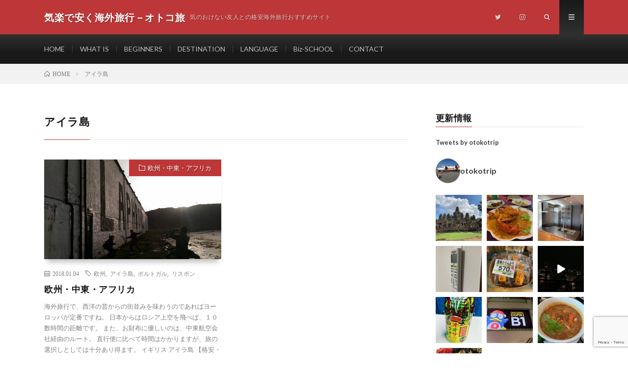

--- FILE ---
content_type: text/html; charset=UTF-8
request_url: https://otokotrip.com/tag/%E3%82%A2%E3%82%A4%E3%83%A9%E5%B3%B6
body_size: 19935
content:
<!DOCTYPE html>
<html dir="ltr" lang="ja" prefix="og: https://ogp.me/ns#" prefix="og: http://ogp.me/ns#">
<head prefix="og: http://ogp.me/ns# fb: http://ogp.me/ns/fb# article: http://ogp.me/ns/article#">
<meta charset="UTF-8">
<title>アイラ島 | 気楽で安く海外旅行－オトコ旅</title>

		<!-- All in One SEO 4.9.3 - aioseo.com -->
	<meta name="robots" content="max-image-preview:large" />
	<link rel="canonical" href="https://otokotrip.com/tag/%e3%82%a2%e3%82%a4%e3%83%a9%e5%b3%b6" />
	<meta name="generator" content="All in One SEO (AIOSEO) 4.9.3" />
		<script type="application/ld+json" class="aioseo-schema">
			{"@context":"https:\/\/schema.org","@graph":[{"@type":"BreadcrumbList","@id":"https:\/\/otokotrip.com\/tag\/%E3%82%A2%E3%82%A4%E3%83%A9%E5%B3%B6#breadcrumblist","itemListElement":[{"@type":"ListItem","@id":"https:\/\/otokotrip.com#listItem","position":1,"name":"Home","item":"https:\/\/otokotrip.com","nextItem":{"@type":"ListItem","@id":"https:\/\/otokotrip.com\/tag\/%e3%82%a2%e3%82%a4%e3%83%a9%e5%b3%b6#listItem","name":"\u30a2\u30a4\u30e9\u5cf6"}},{"@type":"ListItem","@id":"https:\/\/otokotrip.com\/tag\/%e3%82%a2%e3%82%a4%e3%83%a9%e5%b3%b6#listItem","position":2,"name":"\u30a2\u30a4\u30e9\u5cf6","previousItem":{"@type":"ListItem","@id":"https:\/\/otokotrip.com#listItem","name":"Home"}}]},{"@type":"CollectionPage","@id":"https:\/\/otokotrip.com\/tag\/%E3%82%A2%E3%82%A4%E3%83%A9%E5%B3%B6#collectionpage","url":"https:\/\/otokotrip.com\/tag\/%E3%82%A2%E3%82%A4%E3%83%A9%E5%B3%B6","name":"\u30a2\u30a4\u30e9\u5cf6 | \u6c17\u697d\u3067\u5b89\u304f\u6d77\u5916\u65c5\u884c\uff0d\u30aa\u30c8\u30b3\u65c5","inLanguage":"ja","isPartOf":{"@id":"https:\/\/otokotrip.com\/#website"},"breadcrumb":{"@id":"https:\/\/otokotrip.com\/tag\/%E3%82%A2%E3%82%A4%E3%83%A9%E5%B3%B6#breadcrumblist"}},{"@type":"Organization","@id":"https:\/\/otokotrip.com\/#organization","name":"\u6c17\u697d\u3067\u5b89\u304f\u6d77\u5916\u65c5\u884c\uff0d\u30aa\u30c8\u30b3\u65c5","description":"\u6c17\u306e\u304a\u3051\u306a\u3044\u53cb\u4eba\u3068\u306e\u683c\u5b89\u6d77\u5916\u65c5\u884c\u304a\u3059\u3059\u3081\u30b5\u30a4\u30c8","url":"https:\/\/otokotrip.com\/"},{"@type":"WebSite","@id":"https:\/\/otokotrip.com\/#website","url":"https:\/\/otokotrip.com\/","name":"\u6c17\u697d\u3067\u5b89\u304f\u6d77\u5916\u65c5\u884c\uff0d\u30aa\u30c8\u30b3\u65c5","description":"\u6c17\u306e\u304a\u3051\u306a\u3044\u53cb\u4eba\u3068\u306e\u683c\u5b89\u6d77\u5916\u65c5\u884c\u304a\u3059\u3059\u3081\u30b5\u30a4\u30c8","inLanguage":"ja","publisher":{"@id":"https:\/\/otokotrip.com\/#organization"}}]}
		</script>
		<!-- All in One SEO -->

<link rel='dns-prefetch' href='//webfonts.xserver.jp' />
<link rel='dns-prefetch' href='//www.googletagmanager.com' />
<link rel='dns-prefetch' href='//pagead2.googlesyndication.com' />
<script type="text/javascript" id="wpp-js" src="https://otokotrip.com/wp-content/plugins/wordpress-popular-posts/assets/js/wpp.min.js?ver=7.3.6" data-sampling="0" data-sampling-rate="100" data-api-url="https://otokotrip.com/wp-json/wordpress-popular-posts" data-post-id="0" data-token="c3e357ca10" data-lang="0" data-debug="0"></script>
		<!-- This site uses the Google Analytics by MonsterInsights plugin v9.11.1 - Using Analytics tracking - https://www.monsterinsights.com/ -->
							<script src="//www.googletagmanager.com/gtag/js?id=G-7M3NGWCLBL"  data-cfasync="false" data-wpfc-render="false" type="text/javascript" async></script>
			<script data-cfasync="false" data-wpfc-render="false" type="text/javascript">
				var mi_version = '9.11.1';
				var mi_track_user = true;
				var mi_no_track_reason = '';
								var MonsterInsightsDefaultLocations = {"page_location":"https:\/\/otokotrip.com\/tag\/%E3%82%A2%E3%82%A4%E3%83%A9%E5%B3%B6\/"};
								if ( typeof MonsterInsightsPrivacyGuardFilter === 'function' ) {
					var MonsterInsightsLocations = (typeof MonsterInsightsExcludeQuery === 'object') ? MonsterInsightsPrivacyGuardFilter( MonsterInsightsExcludeQuery ) : MonsterInsightsPrivacyGuardFilter( MonsterInsightsDefaultLocations );
				} else {
					var MonsterInsightsLocations = (typeof MonsterInsightsExcludeQuery === 'object') ? MonsterInsightsExcludeQuery : MonsterInsightsDefaultLocations;
				}

								var disableStrs = [
										'ga-disable-G-7M3NGWCLBL',
									];

				/* Function to detect opted out users */
				function __gtagTrackerIsOptedOut() {
					for (var index = 0; index < disableStrs.length; index++) {
						if (document.cookie.indexOf(disableStrs[index] + '=true') > -1) {
							return true;
						}
					}

					return false;
				}

				/* Disable tracking if the opt-out cookie exists. */
				if (__gtagTrackerIsOptedOut()) {
					for (var index = 0; index < disableStrs.length; index++) {
						window[disableStrs[index]] = true;
					}
				}

				/* Opt-out function */
				function __gtagTrackerOptout() {
					for (var index = 0; index < disableStrs.length; index++) {
						document.cookie = disableStrs[index] + '=true; expires=Thu, 31 Dec 2099 23:59:59 UTC; path=/';
						window[disableStrs[index]] = true;
					}
				}

				if ('undefined' === typeof gaOptout) {
					function gaOptout() {
						__gtagTrackerOptout();
					}
				}
								window.dataLayer = window.dataLayer || [];

				window.MonsterInsightsDualTracker = {
					helpers: {},
					trackers: {},
				};
				if (mi_track_user) {
					function __gtagDataLayer() {
						dataLayer.push(arguments);
					}

					function __gtagTracker(type, name, parameters) {
						if (!parameters) {
							parameters = {};
						}

						if (parameters.send_to) {
							__gtagDataLayer.apply(null, arguments);
							return;
						}

						if (type === 'event') {
														parameters.send_to = monsterinsights_frontend.v4_id;
							var hookName = name;
							if (typeof parameters['event_category'] !== 'undefined') {
								hookName = parameters['event_category'] + ':' + name;
							}

							if (typeof MonsterInsightsDualTracker.trackers[hookName] !== 'undefined') {
								MonsterInsightsDualTracker.trackers[hookName](parameters);
							} else {
								__gtagDataLayer('event', name, parameters);
							}
							
						} else {
							__gtagDataLayer.apply(null, arguments);
						}
					}

					__gtagTracker('js', new Date());
					__gtagTracker('set', {
						'developer_id.dZGIzZG': true,
											});
					if ( MonsterInsightsLocations.page_location ) {
						__gtagTracker('set', MonsterInsightsLocations);
					}
										__gtagTracker('config', 'G-7M3NGWCLBL', {"forceSSL":"true","link_attribution":"true"} );
										window.gtag = __gtagTracker;										(function () {
						/* https://developers.google.com/analytics/devguides/collection/analyticsjs/ */
						/* ga and __gaTracker compatibility shim. */
						var noopfn = function () {
							return null;
						};
						var newtracker = function () {
							return new Tracker();
						};
						var Tracker = function () {
							return null;
						};
						var p = Tracker.prototype;
						p.get = noopfn;
						p.set = noopfn;
						p.send = function () {
							var args = Array.prototype.slice.call(arguments);
							args.unshift('send');
							__gaTracker.apply(null, args);
						};
						var __gaTracker = function () {
							var len = arguments.length;
							if (len === 0) {
								return;
							}
							var f = arguments[len - 1];
							if (typeof f !== 'object' || f === null || typeof f.hitCallback !== 'function') {
								if ('send' === arguments[0]) {
									var hitConverted, hitObject = false, action;
									if ('event' === arguments[1]) {
										if ('undefined' !== typeof arguments[3]) {
											hitObject = {
												'eventAction': arguments[3],
												'eventCategory': arguments[2],
												'eventLabel': arguments[4],
												'value': arguments[5] ? arguments[5] : 1,
											}
										}
									}
									if ('pageview' === arguments[1]) {
										if ('undefined' !== typeof arguments[2]) {
											hitObject = {
												'eventAction': 'page_view',
												'page_path': arguments[2],
											}
										}
									}
									if (typeof arguments[2] === 'object') {
										hitObject = arguments[2];
									}
									if (typeof arguments[5] === 'object') {
										Object.assign(hitObject, arguments[5]);
									}
									if ('undefined' !== typeof arguments[1].hitType) {
										hitObject = arguments[1];
										if ('pageview' === hitObject.hitType) {
											hitObject.eventAction = 'page_view';
										}
									}
									if (hitObject) {
										action = 'timing' === arguments[1].hitType ? 'timing_complete' : hitObject.eventAction;
										hitConverted = mapArgs(hitObject);
										__gtagTracker('event', action, hitConverted);
									}
								}
								return;
							}

							function mapArgs(args) {
								var arg, hit = {};
								var gaMap = {
									'eventCategory': 'event_category',
									'eventAction': 'event_action',
									'eventLabel': 'event_label',
									'eventValue': 'event_value',
									'nonInteraction': 'non_interaction',
									'timingCategory': 'event_category',
									'timingVar': 'name',
									'timingValue': 'value',
									'timingLabel': 'event_label',
									'page': 'page_path',
									'location': 'page_location',
									'title': 'page_title',
									'referrer' : 'page_referrer',
								};
								for (arg in args) {
																		if (!(!args.hasOwnProperty(arg) || !gaMap.hasOwnProperty(arg))) {
										hit[gaMap[arg]] = args[arg];
									} else {
										hit[arg] = args[arg];
									}
								}
								return hit;
							}

							try {
								f.hitCallback();
							} catch (ex) {
							}
						};
						__gaTracker.create = newtracker;
						__gaTracker.getByName = newtracker;
						__gaTracker.getAll = function () {
							return [];
						};
						__gaTracker.remove = noopfn;
						__gaTracker.loaded = true;
						window['__gaTracker'] = __gaTracker;
					})();
									} else {
										console.log("");
					(function () {
						function __gtagTracker() {
							return null;
						}

						window['__gtagTracker'] = __gtagTracker;
						window['gtag'] = __gtagTracker;
					})();
									}
			</script>
							<!-- / Google Analytics by MonsterInsights -->
		<style id='wp-img-auto-sizes-contain-inline-css' type='text/css'>
img:is([sizes=auto i],[sizes^="auto," i]){contain-intrinsic-size:3000px 1500px}
/*# sourceURL=wp-img-auto-sizes-contain-inline-css */
</style>
<link rel='stylesheet' id='sbi_styles-css' href='https://otokotrip.com/wp-content/plugins/instagram-feed/css/sbi-styles.min.css?ver=6.10.0' type='text/css' media='all' />
<style id='wp-block-library-inline-css' type='text/css'>
:root{--wp-block-synced-color:#7a00df;--wp-block-synced-color--rgb:122,0,223;--wp-bound-block-color:var(--wp-block-synced-color);--wp-editor-canvas-background:#ddd;--wp-admin-theme-color:#007cba;--wp-admin-theme-color--rgb:0,124,186;--wp-admin-theme-color-darker-10:#006ba1;--wp-admin-theme-color-darker-10--rgb:0,107,160.5;--wp-admin-theme-color-darker-20:#005a87;--wp-admin-theme-color-darker-20--rgb:0,90,135;--wp-admin-border-width-focus:2px}@media (min-resolution:192dpi){:root{--wp-admin-border-width-focus:1.5px}}.wp-element-button{cursor:pointer}:root .has-very-light-gray-background-color{background-color:#eee}:root .has-very-dark-gray-background-color{background-color:#313131}:root .has-very-light-gray-color{color:#eee}:root .has-very-dark-gray-color{color:#313131}:root .has-vivid-green-cyan-to-vivid-cyan-blue-gradient-background{background:linear-gradient(135deg,#00d084,#0693e3)}:root .has-purple-crush-gradient-background{background:linear-gradient(135deg,#34e2e4,#4721fb 50%,#ab1dfe)}:root .has-hazy-dawn-gradient-background{background:linear-gradient(135deg,#faaca8,#dad0ec)}:root .has-subdued-olive-gradient-background{background:linear-gradient(135deg,#fafae1,#67a671)}:root .has-atomic-cream-gradient-background{background:linear-gradient(135deg,#fdd79a,#004a59)}:root .has-nightshade-gradient-background{background:linear-gradient(135deg,#330968,#31cdcf)}:root .has-midnight-gradient-background{background:linear-gradient(135deg,#020381,#2874fc)}:root{--wp--preset--font-size--normal:16px;--wp--preset--font-size--huge:42px}.has-regular-font-size{font-size:1em}.has-larger-font-size{font-size:2.625em}.has-normal-font-size{font-size:var(--wp--preset--font-size--normal)}.has-huge-font-size{font-size:var(--wp--preset--font-size--huge)}.has-text-align-center{text-align:center}.has-text-align-left{text-align:left}.has-text-align-right{text-align:right}.has-fit-text{white-space:nowrap!important}#end-resizable-editor-section{display:none}.aligncenter{clear:both}.items-justified-left{justify-content:flex-start}.items-justified-center{justify-content:center}.items-justified-right{justify-content:flex-end}.items-justified-space-between{justify-content:space-between}.screen-reader-text{border:0;clip-path:inset(50%);height:1px;margin:-1px;overflow:hidden;padding:0;position:absolute;width:1px;word-wrap:normal!important}.screen-reader-text:focus{background-color:#ddd;clip-path:none;color:#444;display:block;font-size:1em;height:auto;left:5px;line-height:normal;padding:15px 23px 14px;text-decoration:none;top:5px;width:auto;z-index:100000}html :where(.has-border-color){border-style:solid}html :where([style*=border-top-color]){border-top-style:solid}html :where([style*=border-right-color]){border-right-style:solid}html :where([style*=border-bottom-color]){border-bottom-style:solid}html :where([style*=border-left-color]){border-left-style:solid}html :where([style*=border-width]){border-style:solid}html :where([style*=border-top-width]){border-top-style:solid}html :where([style*=border-right-width]){border-right-style:solid}html :where([style*=border-bottom-width]){border-bottom-style:solid}html :where([style*=border-left-width]){border-left-style:solid}html :where(img[class*=wp-image-]){height:auto;max-width:100%}:where(figure){margin:0 0 1em}html :where(.is-position-sticky){--wp-admin--admin-bar--position-offset:var(--wp-admin--admin-bar--height,0px)}@media screen and (max-width:600px){html :where(.is-position-sticky){--wp-admin--admin-bar--position-offset:0px}}

/*# sourceURL=wp-block-library-inline-css */
</style><style id='global-styles-inline-css' type='text/css'>
:root{--wp--preset--aspect-ratio--square: 1;--wp--preset--aspect-ratio--4-3: 4/3;--wp--preset--aspect-ratio--3-4: 3/4;--wp--preset--aspect-ratio--3-2: 3/2;--wp--preset--aspect-ratio--2-3: 2/3;--wp--preset--aspect-ratio--16-9: 16/9;--wp--preset--aspect-ratio--9-16: 9/16;--wp--preset--color--black: #000000;--wp--preset--color--cyan-bluish-gray: #abb8c3;--wp--preset--color--white: #ffffff;--wp--preset--color--pale-pink: #f78da7;--wp--preset--color--vivid-red: #cf2e2e;--wp--preset--color--luminous-vivid-orange: #ff6900;--wp--preset--color--luminous-vivid-amber: #fcb900;--wp--preset--color--light-green-cyan: #7bdcb5;--wp--preset--color--vivid-green-cyan: #00d084;--wp--preset--color--pale-cyan-blue: #8ed1fc;--wp--preset--color--vivid-cyan-blue: #0693e3;--wp--preset--color--vivid-purple: #9b51e0;--wp--preset--gradient--vivid-cyan-blue-to-vivid-purple: linear-gradient(135deg,rgb(6,147,227) 0%,rgb(155,81,224) 100%);--wp--preset--gradient--light-green-cyan-to-vivid-green-cyan: linear-gradient(135deg,rgb(122,220,180) 0%,rgb(0,208,130) 100%);--wp--preset--gradient--luminous-vivid-amber-to-luminous-vivid-orange: linear-gradient(135deg,rgb(252,185,0) 0%,rgb(255,105,0) 100%);--wp--preset--gradient--luminous-vivid-orange-to-vivid-red: linear-gradient(135deg,rgb(255,105,0) 0%,rgb(207,46,46) 100%);--wp--preset--gradient--very-light-gray-to-cyan-bluish-gray: linear-gradient(135deg,rgb(238,238,238) 0%,rgb(169,184,195) 100%);--wp--preset--gradient--cool-to-warm-spectrum: linear-gradient(135deg,rgb(74,234,220) 0%,rgb(151,120,209) 20%,rgb(207,42,186) 40%,rgb(238,44,130) 60%,rgb(251,105,98) 80%,rgb(254,248,76) 100%);--wp--preset--gradient--blush-light-purple: linear-gradient(135deg,rgb(255,206,236) 0%,rgb(152,150,240) 100%);--wp--preset--gradient--blush-bordeaux: linear-gradient(135deg,rgb(254,205,165) 0%,rgb(254,45,45) 50%,rgb(107,0,62) 100%);--wp--preset--gradient--luminous-dusk: linear-gradient(135deg,rgb(255,203,112) 0%,rgb(199,81,192) 50%,rgb(65,88,208) 100%);--wp--preset--gradient--pale-ocean: linear-gradient(135deg,rgb(255,245,203) 0%,rgb(182,227,212) 50%,rgb(51,167,181) 100%);--wp--preset--gradient--electric-grass: linear-gradient(135deg,rgb(202,248,128) 0%,rgb(113,206,126) 100%);--wp--preset--gradient--midnight: linear-gradient(135deg,rgb(2,3,129) 0%,rgb(40,116,252) 100%);--wp--preset--font-size--small: 13px;--wp--preset--font-size--medium: 20px;--wp--preset--font-size--large: 36px;--wp--preset--font-size--x-large: 42px;--wp--preset--spacing--20: 0.44rem;--wp--preset--spacing--30: 0.67rem;--wp--preset--spacing--40: 1rem;--wp--preset--spacing--50: 1.5rem;--wp--preset--spacing--60: 2.25rem;--wp--preset--spacing--70: 3.38rem;--wp--preset--spacing--80: 5.06rem;--wp--preset--shadow--natural: 6px 6px 9px rgba(0, 0, 0, 0.2);--wp--preset--shadow--deep: 12px 12px 50px rgba(0, 0, 0, 0.4);--wp--preset--shadow--sharp: 6px 6px 0px rgba(0, 0, 0, 0.2);--wp--preset--shadow--outlined: 6px 6px 0px -3px rgb(255, 255, 255), 6px 6px rgb(0, 0, 0);--wp--preset--shadow--crisp: 6px 6px 0px rgb(0, 0, 0);}:where(.is-layout-flex){gap: 0.5em;}:where(.is-layout-grid){gap: 0.5em;}body .is-layout-flex{display: flex;}.is-layout-flex{flex-wrap: wrap;align-items: center;}.is-layout-flex > :is(*, div){margin: 0;}body .is-layout-grid{display: grid;}.is-layout-grid > :is(*, div){margin: 0;}:where(.wp-block-columns.is-layout-flex){gap: 2em;}:where(.wp-block-columns.is-layout-grid){gap: 2em;}:where(.wp-block-post-template.is-layout-flex){gap: 1.25em;}:where(.wp-block-post-template.is-layout-grid){gap: 1.25em;}.has-black-color{color: var(--wp--preset--color--black) !important;}.has-cyan-bluish-gray-color{color: var(--wp--preset--color--cyan-bluish-gray) !important;}.has-white-color{color: var(--wp--preset--color--white) !important;}.has-pale-pink-color{color: var(--wp--preset--color--pale-pink) !important;}.has-vivid-red-color{color: var(--wp--preset--color--vivid-red) !important;}.has-luminous-vivid-orange-color{color: var(--wp--preset--color--luminous-vivid-orange) !important;}.has-luminous-vivid-amber-color{color: var(--wp--preset--color--luminous-vivid-amber) !important;}.has-light-green-cyan-color{color: var(--wp--preset--color--light-green-cyan) !important;}.has-vivid-green-cyan-color{color: var(--wp--preset--color--vivid-green-cyan) !important;}.has-pale-cyan-blue-color{color: var(--wp--preset--color--pale-cyan-blue) !important;}.has-vivid-cyan-blue-color{color: var(--wp--preset--color--vivid-cyan-blue) !important;}.has-vivid-purple-color{color: var(--wp--preset--color--vivid-purple) !important;}.has-black-background-color{background-color: var(--wp--preset--color--black) !important;}.has-cyan-bluish-gray-background-color{background-color: var(--wp--preset--color--cyan-bluish-gray) !important;}.has-white-background-color{background-color: var(--wp--preset--color--white) !important;}.has-pale-pink-background-color{background-color: var(--wp--preset--color--pale-pink) !important;}.has-vivid-red-background-color{background-color: var(--wp--preset--color--vivid-red) !important;}.has-luminous-vivid-orange-background-color{background-color: var(--wp--preset--color--luminous-vivid-orange) !important;}.has-luminous-vivid-amber-background-color{background-color: var(--wp--preset--color--luminous-vivid-amber) !important;}.has-light-green-cyan-background-color{background-color: var(--wp--preset--color--light-green-cyan) !important;}.has-vivid-green-cyan-background-color{background-color: var(--wp--preset--color--vivid-green-cyan) !important;}.has-pale-cyan-blue-background-color{background-color: var(--wp--preset--color--pale-cyan-blue) !important;}.has-vivid-cyan-blue-background-color{background-color: var(--wp--preset--color--vivid-cyan-blue) !important;}.has-vivid-purple-background-color{background-color: var(--wp--preset--color--vivid-purple) !important;}.has-black-border-color{border-color: var(--wp--preset--color--black) !important;}.has-cyan-bluish-gray-border-color{border-color: var(--wp--preset--color--cyan-bluish-gray) !important;}.has-white-border-color{border-color: var(--wp--preset--color--white) !important;}.has-pale-pink-border-color{border-color: var(--wp--preset--color--pale-pink) !important;}.has-vivid-red-border-color{border-color: var(--wp--preset--color--vivid-red) !important;}.has-luminous-vivid-orange-border-color{border-color: var(--wp--preset--color--luminous-vivid-orange) !important;}.has-luminous-vivid-amber-border-color{border-color: var(--wp--preset--color--luminous-vivid-amber) !important;}.has-light-green-cyan-border-color{border-color: var(--wp--preset--color--light-green-cyan) !important;}.has-vivid-green-cyan-border-color{border-color: var(--wp--preset--color--vivid-green-cyan) !important;}.has-pale-cyan-blue-border-color{border-color: var(--wp--preset--color--pale-cyan-blue) !important;}.has-vivid-cyan-blue-border-color{border-color: var(--wp--preset--color--vivid-cyan-blue) !important;}.has-vivid-purple-border-color{border-color: var(--wp--preset--color--vivid-purple) !important;}.has-vivid-cyan-blue-to-vivid-purple-gradient-background{background: var(--wp--preset--gradient--vivid-cyan-blue-to-vivid-purple) !important;}.has-light-green-cyan-to-vivid-green-cyan-gradient-background{background: var(--wp--preset--gradient--light-green-cyan-to-vivid-green-cyan) !important;}.has-luminous-vivid-amber-to-luminous-vivid-orange-gradient-background{background: var(--wp--preset--gradient--luminous-vivid-amber-to-luminous-vivid-orange) !important;}.has-luminous-vivid-orange-to-vivid-red-gradient-background{background: var(--wp--preset--gradient--luminous-vivid-orange-to-vivid-red) !important;}.has-very-light-gray-to-cyan-bluish-gray-gradient-background{background: var(--wp--preset--gradient--very-light-gray-to-cyan-bluish-gray) !important;}.has-cool-to-warm-spectrum-gradient-background{background: var(--wp--preset--gradient--cool-to-warm-spectrum) !important;}.has-blush-light-purple-gradient-background{background: var(--wp--preset--gradient--blush-light-purple) !important;}.has-blush-bordeaux-gradient-background{background: var(--wp--preset--gradient--blush-bordeaux) !important;}.has-luminous-dusk-gradient-background{background: var(--wp--preset--gradient--luminous-dusk) !important;}.has-pale-ocean-gradient-background{background: var(--wp--preset--gradient--pale-ocean) !important;}.has-electric-grass-gradient-background{background: var(--wp--preset--gradient--electric-grass) !important;}.has-midnight-gradient-background{background: var(--wp--preset--gradient--midnight) !important;}.has-small-font-size{font-size: var(--wp--preset--font-size--small) !important;}.has-medium-font-size{font-size: var(--wp--preset--font-size--medium) !important;}.has-large-font-size{font-size: var(--wp--preset--font-size--large) !important;}.has-x-large-font-size{font-size: var(--wp--preset--font-size--x-large) !important;}
/*# sourceURL=global-styles-inline-css */
</style>

<style id='classic-theme-styles-inline-css' type='text/css'>
/*! This file is auto-generated */
.wp-block-button__link{color:#fff;background-color:#32373c;border-radius:9999px;box-shadow:none;text-decoration:none;padding:calc(.667em + 2px) calc(1.333em + 2px);font-size:1.125em}.wp-block-file__button{background:#32373c;color:#fff;text-decoration:none}
/*# sourceURL=/wp-includes/css/classic-themes.min.css */
</style>
<link rel='stylesheet' id='categories-images-styles-css' href='https://otokotrip.com/wp-content/plugins/categories-images/assets/css/zci-styles.css?ver=3.3.1' type='text/css' media='all' />
<link rel='stylesheet' id='contact-form-7-css' href='https://otokotrip.com/wp-content/plugins/contact-form-7/includes/css/styles.css?ver=6.1.4' type='text/css' media='all' />
<link rel='stylesheet' id='wordpress-popular-posts-css-css' href='https://otokotrip.com/wp-content/plugins/wordpress-popular-posts/assets/css/wpp.css?ver=7.3.6' type='text/css' media='all' />
<script type="text/javascript" src="https://otokotrip.com/wp-includes/js/jquery/jquery.min.js?ver=3.7.1" id="jquery-core-js"></script>
<script type="text/javascript" src="https://otokotrip.com/wp-includes/js/jquery/jquery-migrate.min.js?ver=3.4.1" id="jquery-migrate-js"></script>
<script type="text/javascript" src="//webfonts.xserver.jp/js/xserverv3.js?fadein=0&amp;ver=2.0.9" id="typesquare_std-js"></script>
<script type="text/javascript" src="https://otokotrip.com/wp-content/plugins/google-analytics-for-wordpress/assets/js/frontend-gtag.min.js?ver=9.11.1" id="monsterinsights-frontend-script-js" async="async" data-wp-strategy="async"></script>
<script data-cfasync="false" data-wpfc-render="false" type="text/javascript" id='monsterinsights-frontend-script-js-extra'>/* <![CDATA[ */
var monsterinsights_frontend = {"js_events_tracking":"true","download_extensions":"doc,pdf,ppt,zip,xls,docx,pptx,xlsx","inbound_paths":"[{\"path\":\"\\\/go\\\/\",\"label\":\"affiliate\"},{\"path\":\"\\\/recommend\\\/\",\"label\":\"affiliate\"}]","home_url":"https:\/\/otokotrip.com","hash_tracking":"false","v4_id":"G-7M3NGWCLBL"};/* ]]> */
</script>

<!-- Site Kit によって追加された Google タグ（gtag.js）スニペット -->
<!-- Google アナリティクス スニペット (Site Kit が追加) -->
<script type="text/javascript" src="https://www.googletagmanager.com/gtag/js?id=GT-KD7KNFN" id="google_gtagjs-js" async></script>
<script type="text/javascript" id="google_gtagjs-js-after">
/* <![CDATA[ */
window.dataLayer = window.dataLayer || [];function gtag(){dataLayer.push(arguments);}
gtag("set","linker",{"domains":["otokotrip.com"]});
gtag("js", new Date());
gtag("set", "developer_id.dZTNiMT", true);
gtag("config", "GT-KD7KNFN");
//# sourceURL=google_gtagjs-js-after
/* ]]> */
</script>
<link rel="https://api.w.org/" href="https://otokotrip.com/wp-json/" /><link rel="alternate" title="JSON" type="application/json" href="https://otokotrip.com/wp-json/wp/v2/tags/455" /><meta name="generator" content="Site Kit by Google 1.170.0" />            <style id="wpp-loading-animation-styles">@-webkit-keyframes bgslide{from{background-position-x:0}to{background-position-x:-200%}}@keyframes bgslide{from{background-position-x:0}to{background-position-x:-200%}}.wpp-widget-block-placeholder,.wpp-shortcode-placeholder{margin:0 auto;width:60px;height:3px;background:#dd3737;background:linear-gradient(90deg,#dd3737 0%,#571313 10%,#dd3737 100%);background-size:200% auto;border-radius:3px;-webkit-animation:bgslide 1s infinite linear;animation:bgslide 1s infinite linear}</style>
            <link rel="stylesheet" href="https://otokotrip.com/wp-content/themes/lionmedia/style.css">
<link rel="stylesheet" href="https://otokotrip.com/wp-content/themes/lionmedia/css/icon.css">
<link rel="stylesheet" href="https://fonts.googleapis.com/css?family=Lato:400,700,900">
<meta http-equiv="X-UA-Compatible" content="IE=edge">
<meta name="viewport" content="width=device-width, initial-scale=1, shrink-to-fit=no">
<link rel="dns-prefetch" href="//www.google.com">
<link rel="dns-prefetch" href="//www.google-analytics.com">
<link rel="dns-prefetch" href="//fonts.googleapis.com">
<link rel="dns-prefetch" href="//fonts.gstatic.com">
<link rel="dns-prefetch" href="//pagead2.googlesyndication.com">
<link rel="dns-prefetch" href="//googleads.g.doubleclick.net">
<link rel="dns-prefetch" href="//www.gstatic.com">
<style type="text/css">
.l-header,
.searchNavi__title,
.key__cat,
.eyecatch__cat,
.rankingBox__title,
.categoryDescription,
.pagetop,
.contactTable__header .required,
.heading.heading-primary .heading__bg,
.btn__link:hover,
.widget .tag-cloud-link:hover,
.comment-respond .submit:hover,
.comments__list .comment-reply-link:hover,
.widget .calendar_wrap tbody a:hover,
.comments__list .comment-meta,
.ctaPost__btn{background:#bd3738;}

.heading.heading-first,
.heading.heading-widget::before,
.heading.heading-footer::before,
.btn__link,
.widget .tag-cloud-link,
.comment-respond .submit,
.comments__list .comment-reply-link,
.content a:hover,
.t-light .l-footer,
.ctaPost__btn{border-color:#bd3738;}

.categoryBox__title,
.dateList__item a[rel=tag]:hover,
.dateList__item a[rel=category]:hover,
.copySns__copyLink:hover,
.btn__link,
.widget .tag-cloud-link,
.comment-respond .submit,
.comments__list .comment-reply-link,
.widget a:hover,
.widget ul li .rsswidget,
.content a,
.related__title,
.ctaPost__btn:hover{color:#bd3738;}

.c-user01 {color:#000 !important}
.bgc-user01 {background:#000 !important}
.hc-user01:hover {color:#000 !important}
.c-user02 {color:#000 !important}
.bgc-user02 {background:#000 !important}
.hc-user02:hover {color:#000 !important}
.c-user03 {color:#000 !important}
.bgc-user03 {background:#000 !important}
.hc-user03:hover {color:#000 !important}
.c-user04 {color:#000 !important}
.bgc-user04 {background:#000 !important}
.hc-user04:hover {color:#000 !important}
.c-user05 {color:#000 !important}
.bgc-user05 {background:#000 !important}
.hc-user05:hover {color:#000 !important}

</style>

<!-- Site Kit が追加した Google AdSense メタタグ -->
<meta name="google-adsense-platform-account" content="ca-host-pub-2644536267352236">
<meta name="google-adsense-platform-domain" content="sitekit.withgoogle.com">
<!-- Site Kit が追加した End Google AdSense メタタグ -->
<!-- この URL で利用できる AMP HTML バージョンはありません。 -->
<!-- Google AdSense スニペット (Site Kit が追加) -->
<script type="text/javascript" async="async" src="https://pagead2.googlesyndication.com/pagead/js/adsbygoogle.js?client=ca-pub-8323282788652002&amp;host=ca-host-pub-2644536267352236" crossorigin="anonymous"></script>

<!-- (ここまで) Google AdSense スニペット (Site Kit が追加) -->
<link rel="icon" href="https://otokotrip.com/wp-content/uploads/2018/01/cropped-IMG_5819-32x32.jpg" sizes="32x32" />
<link rel="icon" href="https://otokotrip.com/wp-content/uploads/2018/01/cropped-IMG_5819-192x192.jpg" sizes="192x192" />
<link rel="apple-touch-icon" href="https://otokotrip.com/wp-content/uploads/2018/01/cropped-IMG_5819-180x180.jpg" />
<meta name="msapplication-TileImage" content="https://otokotrip.com/wp-content/uploads/2018/01/cropped-IMG_5819-270x270.jpg" />
<style id="sccss">/* カスタム CSS をここに入力してください */
h2#danraku2 {　
  color: #364e96;/*文字色*/
	padding: 0.5em 0;/*上下の余白*/
	border-top: solid 3px #364e96;/*上線*/
	border-bottom: solid 3px #364e96;/*下線*/
}

h3#danraku3 {　　
	padding: 0.20em 0.5em;/*上下 左右の余白*/
	color: #2E2E2E;/*文字色*/
	background: transparent;/*背景透明に*/
	border-left: solid 5px #2E2E2E;/*左線*/
}

h4#danraku4 {　　
	color: #494949;/*文字色*/
  padding: 0.5em 1.0em 0.5em 0.5em;/*文字の上下 左右の余白*/
	background: #fafafa;/*背景色*/
	border-left: solid 5px #2E2E2E;/*左線*/
	border-bottom: solid 3px #bdbdbd;/*下線*/
 	display: -webkit-flex;
 	display: flex;
 	-webkit-align-items: center; /* 縦方向中央揃え（Safari用） */
 align-items: center; /* 縦方向中央揃え */


}</style><meta property="og:site_name" content="気楽で安く海外旅行－オトコ旅" />
<meta property="og:type" content="website" />
<meta property="og:title" content="アイラ島 | 気楽で安く海外旅行－オトコ旅" />
<meta property="og:description" content="気のおけない友人との格安海外旅行おすすめサイト" />
<meta property="og:url" content="https://otokotrip.com/tag/%e6%ac%a7%e5%b7%9e" />
<meta property="og:image" content="https://otokotrip.com/wp-content/themes/lionmedia/img/img_no.gif" />
<meta name="twitter:card" content="summary" />

<script>
  (function(i,s,o,g,r,a,m){i['GoogleAnalyticsObject']=r;i[r]=i[r]||function(){
  (i[r].q=i[r].q||[]).push(arguments)},i[r].l=1*new Date();a=s.createElement(o),
  m=s.getElementsByTagName(o)[0];a.async=1;a.src=g;m.parentNode.insertBefore(a,m)
  })(window,document,'script','https://www.google-analytics.com/analytics.js','ga');

  ga('create', 'UA-113489271-1', 'auto');
  ga('send', 'pageview');
</script>


</head>
<body class="t-dark t-rich">

  
  <!--l-header-->
  <header class="l-header">
    <div class="container">
      
      <div class="siteTitle">

              <p class="siteTitle__name  u-txtShdw">
          <a class="siteTitle__link" href="https://otokotrip.com">
            <span class="siteTitle__main">気楽で安く海外旅行－オトコ旅</span>
          </a>
          <span class="siteTitle__sub">気のおけない友人との格安海外旅行おすすめサイト</span>
		</p>	        </div>
      
      <nav class="menuNavi">      
                <ul class="menuNavi__list">
		              <li class="menuNavi__item u-none-sp u-txtShdw"><a class="menuNavi__link icon-twitter" href="https://twitter.com/otokotrip"></a></li>
		              <li class="menuNavi__item u-none-sp u-txtShdw"><a class="menuNavi__link icon-instagram" href="http://instagram.com/otokotrip"></a></li>
		              <li class="menuNavi__item u-txtShdw"><span class="menuNavi__link icon-search" id="menuNavi__search" onclick="toggle__search();"></span></li>
            <li class="menuNavi__item u-txtShdw"><span class="menuNavi__link menuNavi__link-current icon-menu" id="menuNavi__menu" onclick="toggle__menu();"></span></li>
                  </ul>
      </nav>
      
    </div>
  </header>
  <!--/l-header-->
  
  <!--l-extra-->
        <div class="l-extraNone" id="extra__search">
      <div class="container">
        <div class="searchNavi">
                    
                <div class="searchBox">
        <form class="searchBox__form" method="get" target="_top" action="https://otokotrip.com/" >
          <input class="searchBox__input" type="text" maxlength="50" name="s" placeholder="記事検索"><button class="searchBox__submit icon-search" type="submit" value="search"> </button>
        </form>
      </div>        </div>
      </div>
    </div>
        
    <div class="l-extra" id="extra__menu">
      <div class="container container-max">
        <nav class="globalNavi">
          <ul class="globalNavi__list">
          	        <li id="menu-item-566" class="menu-item menu-item-type-custom menu-item-object-custom menu-item-home menu-item-566"><a href="https://otokotrip.com/">HOME</a></li>
<li id="menu-item-2909" class="menu-item menu-item-type-post_type menu-item-object-post menu-item-2909"><a href="https://otokotrip.com/home">WHAT IS</a></li>
<li id="menu-item-2712" class="menu-item menu-item-type-post_type menu-item-object-post menu-item-2712"><a href="https://otokotrip.com/trip_place_rank_beginer">BEGINNERS</a></li>
<li id="menu-item-2717" class="menu-item menu-item-type-post_type menu-item-object-post menu-item-2717"><a href="https://otokotrip.com/otokotripreview">DESTINATION</a></li>
<li id="menu-item-2718" class="menu-item menu-item-type-post_type menu-item-object-post menu-item-2718"><a href="https://otokotrip.com/fearlang">LANGUAGE</a></li>
<li id="menu-item-3012" class="menu-item menu-item-type-post_type menu-item-object-post menu-item-3012"><a href="https://otokotrip.com/sl-school-1">Biz-SCHOOL</a></li>
<li id="menu-item-2914" class="menu-item menu-item-type-post_type menu-item-object-page menu-item-2914"><a href="https://otokotrip.com/page-2911">CONTACT</a></li>
	                                    
                          <li class="menu-item u-none-pc"><a class="icon-twitter" href="https://twitter.com/otokotrip"></a></li>
                          <li class="menu-item u-none-pc"><a class="icon-instagram" href="http://instagram.com/otokotrip"></a></li>
		                
                    </ul>
        </nav>
      </div>
    </div>
  <!--/l-extra-->

<div class="breadcrumb" ><div class="container" ><ul class="breadcrumb__list"><li class="breadcrumb__item" itemscope itemtype="http://data-vocabulary.org/Breadcrumb"><a href="https://otokotrip.com/" itemprop="url"><span class="icon-home" itemprop="title">HOME</span></a></li><li class="breadcrumb__item">アイラ島</li></ul></div></div>   
  <!-- l-wrapper -->
  <div class="l-wrapper">
	
    <!-- l-main -->
    <main class="l-main">
	  
            <header class="archiveTitle">
        <h1 class="heading heading-first">アイラ島</h1>
		      </header>
            
      	  
	          <div class="archive">
	    	                  <article class="archiveItem
	        ">
        
        <div class="eyecatch eyecatch-archive">
                    <span class="eyecatch__cat bgc u-txtShdw"><a href="https://otokotrip.com/category/recomm-desti/mid-e-eu" rel="category tag">欧州・中東・アフリカ</a></span>
          <a href="https://otokotrip.com/eu_me"><img src="https://otokotrip.com/wp-content/plugins/lazy-load/images/1x1.trans.gif" data-lazy-src="https://otokotrip.com/wp-content/uploads/2017/10/IMG_4765-1.jpg" width="730" height="410" class="attachment-icatch size-icatch wp-post-image" alt decoding="async" fetchpriority="high"><noscript><img width="730" height="410" src="https://otokotrip.com/wp-content/uploads/2017/10/IMG_4765-1.jpg" class="attachment-icatch size-icatch wp-post-image" alt="" decoding="async" fetchpriority="high" /></noscript></a>
        </div>
        
                <ul class="dateList dateList-archive">
                    <li class="dateList__item icon-calendar">2018.01.04</li>
                              <li class="dateList__item icon-tag"><a href="https://otokotrip.com/tag/%e6%ac%a7%e5%b7%9e" rel="tag">欧州</a><span>, </span><a href="https://otokotrip.com/tag/%e3%82%a2%e3%82%a4%e3%83%a9%e5%b3%b6" rel="tag">アイラ島</a><span>, </span><a href="https://otokotrip.com/tag/%e3%83%9d%e3%83%ab%e3%83%88%e3%82%ac%e3%83%ab" rel="tag">ポルトガル</a><span>, </span><a href="https://otokotrip.com/tag/%e3%83%aa%e3%82%b9%e3%83%9c%e3%83%b3" rel="tag">リスボン</a><span>, </span></li>
                  </ul>
        
        <h2 class="heading heading-archive">
          <a class=" hc" href="https://otokotrip.com/eu_me">欧州・中東・アフリカ</a>
        </h2>
        
        <p class="archiveItem__text">
		  海外旅行で、西洋の昔からの街並みを味わうのであればヨーロッパが定番ですね。 日本からはロシア上空を飛べば、１０数時間の距離です。 また、お財布に優しいのは、中東航空会社経由のルート。 直行便に比べて時間はかかりますが、旅の選択しとしては十分あり得ます。 イギリス アイラ島 【格安・海外】アイラウイス [&hellip;]        </p>
        
        <div class="btn btn-right">
          <a class="btn__link" href="https://otokotrip.com/eu_me">続きを読む</a>
        </div>
      
      </article>
		  		  		        </div>
	  	  
	        
    </main>
    <!-- /l-main -->
    
	    <!-- l-sidebar -->
          <div class="l-sidebar">
	  
	          <aside class="widget"><h2 class="heading heading-widget">更新情報</h2>			<div class="textwidget"><p><a class="twitter-timeline" href="https://twitter.com/otokotrip?ref_src=twsrc%5Etfw" data-lang="ja" data-width="600" data-height="500" data-theme="light">Tweets by otokotrip</a></p>
<p><script async src="https://platform.twitter.com/widgets.js" charset="utf-8"></script></p>
<div class="sb_instagram_header  sbi_header_outside"   >
	<a class="sbi_header_link" target="_blank"
	   rel="nofollow noopener" href="https://www.instagram.com/otokotrip/" title="@otokotrip">
		<div class="sbi_header_text sbi_no_bio">
			<div class="sbi_header_img"  data-avatar-url="https://scontent-nrt6-1.cdninstagram.com/v/t51.2885-19/31496303_203020420333603_3150036011111677952_n.jpg?stp=dst-jpg_s206x206_tt6&amp;_nc_cat=105&amp;ccb=7-5&amp;_nc_sid=bf7eb4&amp;efg=eyJ2ZW5jb2RlX3RhZyI6InByb2ZpbGVfcGljLnd3dy4xMDgwLkMzIn0%3D&amp;_nc_ohc=ZZbI-2jVeGMQ7kNvwFAFC4s&amp;_nc_oc=Adm5QeF7lrShYFugv1YOQQt0OKc391yFUkXwIA51iqH2L162aSX-YPMjQZhT3EjMc0g&amp;_nc_zt=24&amp;_nc_ht=scontent-nrt6-1.cdninstagram.com&amp;edm=AP4hL3IEAAAA&amp;_nc_tpa=Q5bMBQEpcsTeDWPNTl-GS3b-HVLrFYS0Tj2wTYjU1gV_i1eYmP4vvaEiE10LYszFS0mkzWiQ9Qxwt2zBqQ&amp;oh=00_AfrOmbcKjXyxdnOt5ncxciLqmrQeVHMpMN434jdFfLM2Nw&amp;oe=696F9BDA">
									<div class="sbi_header_img_hover"  ><svg class="sbi_new_logo fa-instagram fa-w-14" aria-hidden="true" data-fa-processed="" aria-label="Instagram" data-prefix="fab" data-icon="instagram" role="img" viewBox="0 0 448 512">
                    <path fill="currentColor" d="M224.1 141c-63.6 0-114.9 51.3-114.9 114.9s51.3 114.9 114.9 114.9S339 319.5 339 255.9 287.7 141 224.1 141zm0 189.6c-41.1 0-74.7-33.5-74.7-74.7s33.5-74.7 74.7-74.7 74.7 33.5 74.7 74.7-33.6 74.7-74.7 74.7zm146.4-194.3c0 14.9-12 26.8-26.8 26.8-14.9 0-26.8-12-26.8-26.8s12-26.8 26.8-26.8 26.8 12 26.8 26.8zm76.1 27.2c-1.7-35.9-9.9-67.7-36.2-93.9-26.2-26.2-58-34.4-93.9-36.2-37-2.1-147.9-2.1-184.9 0-35.8 1.7-67.6 9.9-93.9 36.1s-34.4 58-36.2 93.9c-2.1 37-2.1 147.9 0 184.9 1.7 35.9 9.9 67.7 36.2 93.9s58 34.4 93.9 36.2c37 2.1 147.9 2.1 184.9 0 35.9-1.7 67.7-9.9 93.9-36.2 26.2-26.2 34.4-58 36.2-93.9 2.1-37 2.1-147.8 0-184.8zM398.8 388c-7.8 19.6-22.9 34.7-42.6 42.6-29.5 11.7-99.5 9-132.1 9s-102.7 2.6-132.1-9c-19.6-7.8-34.7-22.9-42.6-42.6-11.7-29.5-9-99.5-9-132.1s-2.6-102.7 9-132.1c7.8-19.6 22.9-34.7 42.6-42.6 29.5-11.7 99.5-9 132.1-9s102.7-2.6 132.1 9c19.6 7.8 34.7 22.9 42.6 42.6 11.7 29.5 9 99.5 9 132.1s2.7 102.7-9 132.1z"></path>
                </svg></div>
					<img loading="lazy" decoding="async"  src="https://otokotrip.com/wp-content/uploads/2018/01/cropped-IMG_5819.jpg" alt="" width="50" height="50">
				
							</div>

			<div class="sbi_feedtheme_header_text">
				<h3>otokotrip</h3>
							</div>
		</div>
	</a>
</div>

<div id="sb_instagram"  class="sbi sbi_mob_col_1 sbi_tab_col_2 sbi_col_3 sbi_width_resp sbi_fixed_height" style="padding-bottom: 10px; height: 350px;"	 data-feedid="*1"  data-res="auto" data-cols="3" data-colsmobile="1" data-colstablet="2" data-num="10" data-nummobile="11" data-item-padding="5"	 data-shortcode-atts="{&quot;feed&quot;:&quot;1&quot;}"  data-postid="" data-locatornonce="f3688a91de" data-imageaspectratio="1:1" data-sbi-flags="favorLocal">
	
	<div id="sbi_images"  style="gap: 10px;">
		<div class="sbi_item sbi_type_image sbi_new sbi_transition"
	id="sbi_17856476934213298" data-date="1721029477">
	<div class="sbi_photo_wrap">
		<a class="sbi_photo" href="https://www.instagram.com/p/C9b3dXPBT_-/" target="_blank" rel="noopener nofollow"
			data-full-res="https://scontent-nrt6-1.cdninstagram.com/v/t51.29350-15/451152950_497997772646288_8289369536275449787_n.heic?stp=dst-jpg_e35_tt6&#038;_nc_cat=105&#038;ccb=7-5&#038;_nc_sid=18de74&#038;efg=eyJlZmdfdGFnIjoiRkVFRC5iZXN0X2ltYWdlX3VybGdlbi5DMyJ9&#038;_nc_ohc=94hUjJn_LS4Q7kNvwFSknG7&#038;_nc_oc=AdlkxuCBPst9vODsbfCwI6P910ZAfcOK-0R_776sQy2AVPT5cLVRdVfY9OTnwIXtUwI&#038;_nc_zt=23&#038;_nc_ht=scontent-nrt6-1.cdninstagram.com&#038;edm=ANo9K5cEAAAA&#038;_nc_gid=eM-QMhumx0bSSCytofLDzQ&#038;oh=00_AfrrMMU_X97-kSWPFcCZjVNb_HvhN9Idej354l2FXmzEOA&#038;oe=696F96E9"
			data-img-src-set="{&quot;d&quot;:&quot;https:\/\/scontent-nrt6-1.cdninstagram.com\/v\/t51.29350-15\/451152950_497997772646288_8289369536275449787_n.heic?stp=dst-jpg_e35_tt6&amp;_nc_cat=105&amp;ccb=7-5&amp;_nc_sid=18de74&amp;efg=eyJlZmdfdGFnIjoiRkVFRC5iZXN0X2ltYWdlX3VybGdlbi5DMyJ9&amp;_nc_ohc=94hUjJn_LS4Q7kNvwFSknG7&amp;_nc_oc=AdlkxuCBPst9vODsbfCwI6P910ZAfcOK-0R_776sQy2AVPT5cLVRdVfY9OTnwIXtUwI&amp;_nc_zt=23&amp;_nc_ht=scontent-nrt6-1.cdninstagram.com&amp;edm=ANo9K5cEAAAA&amp;_nc_gid=eM-QMhumx0bSSCytofLDzQ&amp;oh=00_AfrrMMU_X97-kSWPFcCZjVNb_HvhN9Idej354l2FXmzEOA&amp;oe=696F96E9&quot;,&quot;150&quot;:&quot;https:\/\/scontent-nrt6-1.cdninstagram.com\/v\/t51.29350-15\/451152950_497997772646288_8289369536275449787_n.heic?stp=dst-jpg_e35_tt6&amp;_nc_cat=105&amp;ccb=7-5&amp;_nc_sid=18de74&amp;efg=eyJlZmdfdGFnIjoiRkVFRC5iZXN0X2ltYWdlX3VybGdlbi5DMyJ9&amp;_nc_ohc=94hUjJn_LS4Q7kNvwFSknG7&amp;_nc_oc=AdlkxuCBPst9vODsbfCwI6P910ZAfcOK-0R_776sQy2AVPT5cLVRdVfY9OTnwIXtUwI&amp;_nc_zt=23&amp;_nc_ht=scontent-nrt6-1.cdninstagram.com&amp;edm=ANo9K5cEAAAA&amp;_nc_gid=eM-QMhumx0bSSCytofLDzQ&amp;oh=00_AfrrMMU_X97-kSWPFcCZjVNb_HvhN9Idej354l2FXmzEOA&amp;oe=696F96E9&quot;,&quot;320&quot;:&quot;https:\/\/scontent-nrt6-1.cdninstagram.com\/v\/t51.29350-15\/451152950_497997772646288_8289369536275449787_n.heic?stp=dst-jpg_e35_tt6&amp;_nc_cat=105&amp;ccb=7-5&amp;_nc_sid=18de74&amp;efg=eyJlZmdfdGFnIjoiRkVFRC5iZXN0X2ltYWdlX3VybGdlbi5DMyJ9&amp;_nc_ohc=94hUjJn_LS4Q7kNvwFSknG7&amp;_nc_oc=AdlkxuCBPst9vODsbfCwI6P910ZAfcOK-0R_776sQy2AVPT5cLVRdVfY9OTnwIXtUwI&amp;_nc_zt=23&amp;_nc_ht=scontent-nrt6-1.cdninstagram.com&amp;edm=ANo9K5cEAAAA&amp;_nc_gid=eM-QMhumx0bSSCytofLDzQ&amp;oh=00_AfrrMMU_X97-kSWPFcCZjVNb_HvhN9Idej354l2FXmzEOA&amp;oe=696F96E9&quot;,&quot;640&quot;:&quot;https:\/\/scontent-nrt6-1.cdninstagram.com\/v\/t51.29350-15\/451152950_497997772646288_8289369536275449787_n.heic?stp=dst-jpg_e35_tt6&amp;_nc_cat=105&amp;ccb=7-5&amp;_nc_sid=18de74&amp;efg=eyJlZmdfdGFnIjoiRkVFRC5iZXN0X2ltYWdlX3VybGdlbi5DMyJ9&amp;_nc_ohc=94hUjJn_LS4Q7kNvwFSknG7&amp;_nc_oc=AdlkxuCBPst9vODsbfCwI6P910ZAfcOK-0R_776sQy2AVPT5cLVRdVfY9OTnwIXtUwI&amp;_nc_zt=23&amp;_nc_ht=scontent-nrt6-1.cdninstagram.com&amp;edm=ANo9K5cEAAAA&amp;_nc_gid=eM-QMhumx0bSSCytofLDzQ&amp;oh=00_AfrrMMU_X97-kSWPFcCZjVNb_HvhN9Idej354l2FXmzEOA&amp;oe=696F96E9&quot;}">
			<span class="sbi-screenreader">Instagram 投稿 17856476934213298</span>
									<img decoding="async" src="https://otokotrip.com/wp-content/plugins/instagram-feed/img/placeholder.png" alt="Instagram 投稿 17856476934213298" aria-hidden="true">
		</a>
	</div>
</div><div class="sbi_item sbi_type_image sbi_new sbi_transition"
	id="sbi_18445177999005828" data-date="1720933547">
	<div class="sbi_photo_wrap">
		<a class="sbi_photo" href="https://www.instagram.com/p/C9ZAfL1BBEU/" target="_blank" rel="noopener nofollow"
			data-full-res="https://scontent-nrt6-1.cdninstagram.com/v/t51.29350-15/450941613_1130341004711118_7296734999560134780_n.heic?stp=dst-jpg_e35_tt6&#038;_nc_cat=111&#038;ccb=7-5&#038;_nc_sid=18de74&#038;efg=eyJlZmdfdGFnIjoiRkVFRC5iZXN0X2ltYWdlX3VybGdlbi5DMyJ9&#038;_nc_ohc=k8qjKVGtjGUQ7kNvwHlVasl&#038;_nc_oc=Admtr9Ydx7nKpSKeNecL5rqKrNo3RBrrW7L7grftwObXe11QvZY2fFo6FZ5zXEmHrcQ&#038;_nc_zt=23&#038;_nc_ht=scontent-nrt6-1.cdninstagram.com&#038;edm=ANo9K5cEAAAA&#038;_nc_gid=eM-QMhumx0bSSCytofLDzQ&#038;oh=00_AfroBFLLs5SibBGObBaJtPwuxCCKljM-zyXFi-KHAT2c6g&#038;oe=696F8F9F"
			data-img-src-set="{&quot;d&quot;:&quot;https:\/\/scontent-nrt6-1.cdninstagram.com\/v\/t51.29350-15\/450941613_1130341004711118_7296734999560134780_n.heic?stp=dst-jpg_e35_tt6&amp;_nc_cat=111&amp;ccb=7-5&amp;_nc_sid=18de74&amp;efg=eyJlZmdfdGFnIjoiRkVFRC5iZXN0X2ltYWdlX3VybGdlbi5DMyJ9&amp;_nc_ohc=k8qjKVGtjGUQ7kNvwHlVasl&amp;_nc_oc=Admtr9Ydx7nKpSKeNecL5rqKrNo3RBrrW7L7grftwObXe11QvZY2fFo6FZ5zXEmHrcQ&amp;_nc_zt=23&amp;_nc_ht=scontent-nrt6-1.cdninstagram.com&amp;edm=ANo9K5cEAAAA&amp;_nc_gid=eM-QMhumx0bSSCytofLDzQ&amp;oh=00_AfroBFLLs5SibBGObBaJtPwuxCCKljM-zyXFi-KHAT2c6g&amp;oe=696F8F9F&quot;,&quot;150&quot;:&quot;https:\/\/scontent-nrt6-1.cdninstagram.com\/v\/t51.29350-15\/450941613_1130341004711118_7296734999560134780_n.heic?stp=dst-jpg_e35_tt6&amp;_nc_cat=111&amp;ccb=7-5&amp;_nc_sid=18de74&amp;efg=eyJlZmdfdGFnIjoiRkVFRC5iZXN0X2ltYWdlX3VybGdlbi5DMyJ9&amp;_nc_ohc=k8qjKVGtjGUQ7kNvwHlVasl&amp;_nc_oc=Admtr9Ydx7nKpSKeNecL5rqKrNo3RBrrW7L7grftwObXe11QvZY2fFo6FZ5zXEmHrcQ&amp;_nc_zt=23&amp;_nc_ht=scontent-nrt6-1.cdninstagram.com&amp;edm=ANo9K5cEAAAA&amp;_nc_gid=eM-QMhumx0bSSCytofLDzQ&amp;oh=00_AfroBFLLs5SibBGObBaJtPwuxCCKljM-zyXFi-KHAT2c6g&amp;oe=696F8F9F&quot;,&quot;320&quot;:&quot;https:\/\/scontent-nrt6-1.cdninstagram.com\/v\/t51.29350-15\/450941613_1130341004711118_7296734999560134780_n.heic?stp=dst-jpg_e35_tt6&amp;_nc_cat=111&amp;ccb=7-5&amp;_nc_sid=18de74&amp;efg=eyJlZmdfdGFnIjoiRkVFRC5iZXN0X2ltYWdlX3VybGdlbi5DMyJ9&amp;_nc_ohc=k8qjKVGtjGUQ7kNvwHlVasl&amp;_nc_oc=Admtr9Ydx7nKpSKeNecL5rqKrNo3RBrrW7L7grftwObXe11QvZY2fFo6FZ5zXEmHrcQ&amp;_nc_zt=23&amp;_nc_ht=scontent-nrt6-1.cdninstagram.com&amp;edm=ANo9K5cEAAAA&amp;_nc_gid=eM-QMhumx0bSSCytofLDzQ&amp;oh=00_AfroBFLLs5SibBGObBaJtPwuxCCKljM-zyXFi-KHAT2c6g&amp;oe=696F8F9F&quot;,&quot;640&quot;:&quot;https:\/\/scontent-nrt6-1.cdninstagram.com\/v\/t51.29350-15\/450941613_1130341004711118_7296734999560134780_n.heic?stp=dst-jpg_e35_tt6&amp;_nc_cat=111&amp;ccb=7-5&amp;_nc_sid=18de74&amp;efg=eyJlZmdfdGFnIjoiRkVFRC5iZXN0X2ltYWdlX3VybGdlbi5DMyJ9&amp;_nc_ohc=k8qjKVGtjGUQ7kNvwHlVasl&amp;_nc_oc=Admtr9Ydx7nKpSKeNecL5rqKrNo3RBrrW7L7grftwObXe11QvZY2fFo6FZ5zXEmHrcQ&amp;_nc_zt=23&amp;_nc_ht=scontent-nrt6-1.cdninstagram.com&amp;edm=ANo9K5cEAAAA&amp;_nc_gid=eM-QMhumx0bSSCytofLDzQ&amp;oh=00_AfroBFLLs5SibBGObBaJtPwuxCCKljM-zyXFi-KHAT2c6g&amp;oe=696F8F9F&quot;}">
			<span class="sbi-screenreader">Instagram 投稿 18445177999005828</span>
									<img decoding="async" src="https://otokotrip.com/wp-content/plugins/instagram-feed/img/placeholder.png" alt="Instagram 投稿 18445177999005828" aria-hidden="true">
		</a>
	</div>
</div><div class="sbi_item sbi_type_image sbi_new sbi_transition"
	id="sbi_18324922987134587" data-date="1716103538">
	<div class="sbi_photo_wrap">
		<a class="sbi_photo" href="https://www.instagram.com/p/C7JD-fzBhUh/" target="_blank" rel="noopener nofollow"
			data-full-res="https://scontent-nrt1-2.cdninstagram.com/v/t51.29350-15/444898847_465736432791573_8464321972958148978_n.jpg?stp=dst-jpg_e35_tt6&#038;_nc_cat=101&#038;ccb=7-5&#038;_nc_sid=18de74&#038;efg=eyJlZmdfdGFnIjoiRkVFRC5iZXN0X2ltYWdlX3VybGdlbi5DMyJ9&#038;_nc_ohc=M6z0uYIGTqkQ7kNvwF6MKXW&#038;_nc_oc=AdneCxSui4PkjQDYwW5CKKAkeJ60yQDtCtahY3edG7WjoK5r5dQJt5NE9JvoxO-gEFg&#038;_nc_zt=23&#038;_nc_ht=scontent-nrt1-2.cdninstagram.com&#038;edm=ANo9K5cEAAAA&#038;_nc_gid=eM-QMhumx0bSSCytofLDzQ&#038;oh=00_AfoFZY3TdR4bSwaWHinfeNQJW07C3WQK3tM4ete2YoYMxQ&#038;oe=696F6EF5"
			data-img-src-set="{&quot;d&quot;:&quot;https:\/\/scontent-nrt1-2.cdninstagram.com\/v\/t51.29350-15\/444898847_465736432791573_8464321972958148978_n.jpg?stp=dst-jpg_e35_tt6&amp;_nc_cat=101&amp;ccb=7-5&amp;_nc_sid=18de74&amp;efg=eyJlZmdfdGFnIjoiRkVFRC5iZXN0X2ltYWdlX3VybGdlbi5DMyJ9&amp;_nc_ohc=M6z0uYIGTqkQ7kNvwF6MKXW&amp;_nc_oc=AdneCxSui4PkjQDYwW5CKKAkeJ60yQDtCtahY3edG7WjoK5r5dQJt5NE9JvoxO-gEFg&amp;_nc_zt=23&amp;_nc_ht=scontent-nrt1-2.cdninstagram.com&amp;edm=ANo9K5cEAAAA&amp;_nc_gid=eM-QMhumx0bSSCytofLDzQ&amp;oh=00_AfoFZY3TdR4bSwaWHinfeNQJW07C3WQK3tM4ete2YoYMxQ&amp;oe=696F6EF5&quot;,&quot;150&quot;:&quot;https:\/\/scontent-nrt1-2.cdninstagram.com\/v\/t51.29350-15\/444898847_465736432791573_8464321972958148978_n.jpg?stp=dst-jpg_e35_tt6&amp;_nc_cat=101&amp;ccb=7-5&amp;_nc_sid=18de74&amp;efg=eyJlZmdfdGFnIjoiRkVFRC5iZXN0X2ltYWdlX3VybGdlbi5DMyJ9&amp;_nc_ohc=M6z0uYIGTqkQ7kNvwF6MKXW&amp;_nc_oc=AdneCxSui4PkjQDYwW5CKKAkeJ60yQDtCtahY3edG7WjoK5r5dQJt5NE9JvoxO-gEFg&amp;_nc_zt=23&amp;_nc_ht=scontent-nrt1-2.cdninstagram.com&amp;edm=ANo9K5cEAAAA&amp;_nc_gid=eM-QMhumx0bSSCytofLDzQ&amp;oh=00_AfoFZY3TdR4bSwaWHinfeNQJW07C3WQK3tM4ete2YoYMxQ&amp;oe=696F6EF5&quot;,&quot;320&quot;:&quot;https:\/\/scontent-nrt1-2.cdninstagram.com\/v\/t51.29350-15\/444898847_465736432791573_8464321972958148978_n.jpg?stp=dst-jpg_e35_tt6&amp;_nc_cat=101&amp;ccb=7-5&amp;_nc_sid=18de74&amp;efg=eyJlZmdfdGFnIjoiRkVFRC5iZXN0X2ltYWdlX3VybGdlbi5DMyJ9&amp;_nc_ohc=M6z0uYIGTqkQ7kNvwF6MKXW&amp;_nc_oc=AdneCxSui4PkjQDYwW5CKKAkeJ60yQDtCtahY3edG7WjoK5r5dQJt5NE9JvoxO-gEFg&amp;_nc_zt=23&amp;_nc_ht=scontent-nrt1-2.cdninstagram.com&amp;edm=ANo9K5cEAAAA&amp;_nc_gid=eM-QMhumx0bSSCytofLDzQ&amp;oh=00_AfoFZY3TdR4bSwaWHinfeNQJW07C3WQK3tM4ete2YoYMxQ&amp;oe=696F6EF5&quot;,&quot;640&quot;:&quot;https:\/\/scontent-nrt1-2.cdninstagram.com\/v\/t51.29350-15\/444898847_465736432791573_8464321972958148978_n.jpg?stp=dst-jpg_e35_tt6&amp;_nc_cat=101&amp;ccb=7-5&amp;_nc_sid=18de74&amp;efg=eyJlZmdfdGFnIjoiRkVFRC5iZXN0X2ltYWdlX3VybGdlbi5DMyJ9&amp;_nc_ohc=M6z0uYIGTqkQ7kNvwF6MKXW&amp;_nc_oc=AdneCxSui4PkjQDYwW5CKKAkeJ60yQDtCtahY3edG7WjoK5r5dQJt5NE9JvoxO-gEFg&amp;_nc_zt=23&amp;_nc_ht=scontent-nrt1-2.cdninstagram.com&amp;edm=ANo9K5cEAAAA&amp;_nc_gid=eM-QMhumx0bSSCytofLDzQ&amp;oh=00_AfoFZY3TdR4bSwaWHinfeNQJW07C3WQK3tM4ete2YoYMxQ&amp;oe=696F6EF5&quot;}">
			<span class="sbi-screenreader">Instagram 投稿 18324922987134587</span>
									<img decoding="async" src="https://otokotrip.com/wp-content/plugins/instagram-feed/img/placeholder.png" alt="Instagram 投稿 18324922987134587" aria-hidden="true">
		</a>
	</div>
</div><div class="sbi_item sbi_type_image sbi_new sbi_transition"
	id="sbi_18354974419100911" data-date="1716101326">
	<div class="sbi_photo_wrap">
		<a class="sbi_photo" href="https://www.instagram.com/p/C7I_wgyBFci/" target="_blank" rel="noopener nofollow"
			data-full-res="https://scontent-nrt6-1.cdninstagram.com/v/t51.29350-15/444651310_2028987824169566_529291975846230287_n.jpg?stp=dst-jpg_e35_tt6&#038;_nc_cat=110&#038;ccb=7-5&#038;_nc_sid=18de74&#038;efg=eyJlZmdfdGFnIjoiRkVFRC5iZXN0X2ltYWdlX3VybGdlbi5DMyJ9&#038;_nc_ohc=rizsVow_xSMQ7kNvwHX97Qz&#038;_nc_oc=AdmXmD_l_ytQAgP6DSGcDbZ7LQ-VBAbsUcW__aIoxK4pnf6sIdh5Lin9AA-UBnZQvpY&#038;_nc_zt=23&#038;_nc_ht=scontent-nrt6-1.cdninstagram.com&#038;edm=ANo9K5cEAAAA&#038;_nc_gid=eM-QMhumx0bSSCytofLDzQ&#038;oh=00_Afq1q6dXo5rjJ3y08fDG0XODztQ2KBCgr1MSlhJLtOTDLg&#038;oe=696FA0E4"
			data-img-src-set="{&quot;d&quot;:&quot;https:\/\/scontent-nrt6-1.cdninstagram.com\/v\/t51.29350-15\/444651310_2028987824169566_529291975846230287_n.jpg?stp=dst-jpg_e35_tt6&amp;_nc_cat=110&amp;ccb=7-5&amp;_nc_sid=18de74&amp;efg=eyJlZmdfdGFnIjoiRkVFRC5iZXN0X2ltYWdlX3VybGdlbi5DMyJ9&amp;_nc_ohc=rizsVow_xSMQ7kNvwHX97Qz&amp;_nc_oc=AdmXmD_l_ytQAgP6DSGcDbZ7LQ-VBAbsUcW__aIoxK4pnf6sIdh5Lin9AA-UBnZQvpY&amp;_nc_zt=23&amp;_nc_ht=scontent-nrt6-1.cdninstagram.com&amp;edm=ANo9K5cEAAAA&amp;_nc_gid=eM-QMhumx0bSSCytofLDzQ&amp;oh=00_Afq1q6dXo5rjJ3y08fDG0XODztQ2KBCgr1MSlhJLtOTDLg&amp;oe=696FA0E4&quot;,&quot;150&quot;:&quot;https:\/\/scontent-nrt6-1.cdninstagram.com\/v\/t51.29350-15\/444651310_2028987824169566_529291975846230287_n.jpg?stp=dst-jpg_e35_tt6&amp;_nc_cat=110&amp;ccb=7-5&amp;_nc_sid=18de74&amp;efg=eyJlZmdfdGFnIjoiRkVFRC5iZXN0X2ltYWdlX3VybGdlbi5DMyJ9&amp;_nc_ohc=rizsVow_xSMQ7kNvwHX97Qz&amp;_nc_oc=AdmXmD_l_ytQAgP6DSGcDbZ7LQ-VBAbsUcW__aIoxK4pnf6sIdh5Lin9AA-UBnZQvpY&amp;_nc_zt=23&amp;_nc_ht=scontent-nrt6-1.cdninstagram.com&amp;edm=ANo9K5cEAAAA&amp;_nc_gid=eM-QMhumx0bSSCytofLDzQ&amp;oh=00_Afq1q6dXo5rjJ3y08fDG0XODztQ2KBCgr1MSlhJLtOTDLg&amp;oe=696FA0E4&quot;,&quot;320&quot;:&quot;https:\/\/scontent-nrt6-1.cdninstagram.com\/v\/t51.29350-15\/444651310_2028987824169566_529291975846230287_n.jpg?stp=dst-jpg_e35_tt6&amp;_nc_cat=110&amp;ccb=7-5&amp;_nc_sid=18de74&amp;efg=eyJlZmdfdGFnIjoiRkVFRC5iZXN0X2ltYWdlX3VybGdlbi5DMyJ9&amp;_nc_ohc=rizsVow_xSMQ7kNvwHX97Qz&amp;_nc_oc=AdmXmD_l_ytQAgP6DSGcDbZ7LQ-VBAbsUcW__aIoxK4pnf6sIdh5Lin9AA-UBnZQvpY&amp;_nc_zt=23&amp;_nc_ht=scontent-nrt6-1.cdninstagram.com&amp;edm=ANo9K5cEAAAA&amp;_nc_gid=eM-QMhumx0bSSCytofLDzQ&amp;oh=00_Afq1q6dXo5rjJ3y08fDG0XODztQ2KBCgr1MSlhJLtOTDLg&amp;oe=696FA0E4&quot;,&quot;640&quot;:&quot;https:\/\/scontent-nrt6-1.cdninstagram.com\/v\/t51.29350-15\/444651310_2028987824169566_529291975846230287_n.jpg?stp=dst-jpg_e35_tt6&amp;_nc_cat=110&amp;ccb=7-5&amp;_nc_sid=18de74&amp;efg=eyJlZmdfdGFnIjoiRkVFRC5iZXN0X2ltYWdlX3VybGdlbi5DMyJ9&amp;_nc_ohc=rizsVow_xSMQ7kNvwHX97Qz&amp;_nc_oc=AdmXmD_l_ytQAgP6DSGcDbZ7LQ-VBAbsUcW__aIoxK4pnf6sIdh5Lin9AA-UBnZQvpY&amp;_nc_zt=23&amp;_nc_ht=scontent-nrt6-1.cdninstagram.com&amp;edm=ANo9K5cEAAAA&amp;_nc_gid=eM-QMhumx0bSSCytofLDzQ&amp;oh=00_Afq1q6dXo5rjJ3y08fDG0XODztQ2KBCgr1MSlhJLtOTDLg&amp;oe=696FA0E4&quot;}">
			<span class="sbi-screenreader">Instagram 投稿 18354974419100911</span>
									<img decoding="async" src="https://otokotrip.com/wp-content/plugins/instagram-feed/img/placeholder.png" alt="Instagram 投稿 18354974419100911" aria-hidden="true">
		</a>
	</div>
</div><div class="sbi_item sbi_type_image sbi_new sbi_transition"
	id="sbi_17986504039768912" data-date="1678592282">
	<div class="sbi_photo_wrap">
		<a class="sbi_photo" href="https://www.instagram.com/p/CprI7rvBTHL/" target="_blank" rel="noopener nofollow"
			data-full-res="https://scontent-nrt1-2.cdninstagram.com/v/t51.29350-15/335998259_896828988267384_6153507591561405037_n.jpg?stp=dst-jpg_e35_tt6&#038;_nc_cat=104&#038;ccb=7-5&#038;_nc_sid=18de74&#038;efg=eyJlZmdfdGFnIjoiRkVFRC5iZXN0X2ltYWdlX3VybGdlbi5DMyJ9&#038;_nc_ohc=0K7aaMY9fHcQ7kNvwEil3ka&#038;_nc_oc=AdlMkGycFLouuUCWi4xLe0-JIUhytZcQaxNC4_d71AlDbyjizcNKfvHelOVwrMgxyXs&#038;_nc_zt=23&#038;_nc_ht=scontent-nrt1-2.cdninstagram.com&#038;edm=ANo9K5cEAAAA&#038;_nc_gid=eM-QMhumx0bSSCytofLDzQ&#038;oh=00_Afrgj226kUmOfzMqBczS4qE3mAh9WXF7VXa0AbXVnL0SMg&#038;oe=696F82A9"
			data-img-src-set="{&quot;d&quot;:&quot;https:\/\/scontent-nrt1-2.cdninstagram.com\/v\/t51.29350-15\/335998259_896828988267384_6153507591561405037_n.jpg?stp=dst-jpg_e35_tt6&amp;_nc_cat=104&amp;ccb=7-5&amp;_nc_sid=18de74&amp;efg=eyJlZmdfdGFnIjoiRkVFRC5iZXN0X2ltYWdlX3VybGdlbi5DMyJ9&amp;_nc_ohc=0K7aaMY9fHcQ7kNvwEil3ka&amp;_nc_oc=AdlMkGycFLouuUCWi4xLe0-JIUhytZcQaxNC4_d71AlDbyjizcNKfvHelOVwrMgxyXs&amp;_nc_zt=23&amp;_nc_ht=scontent-nrt1-2.cdninstagram.com&amp;edm=ANo9K5cEAAAA&amp;_nc_gid=eM-QMhumx0bSSCytofLDzQ&amp;oh=00_Afrgj226kUmOfzMqBczS4qE3mAh9WXF7VXa0AbXVnL0SMg&amp;oe=696F82A9&quot;,&quot;150&quot;:&quot;https:\/\/scontent-nrt1-2.cdninstagram.com\/v\/t51.29350-15\/335998259_896828988267384_6153507591561405037_n.jpg?stp=dst-jpg_e35_tt6&amp;_nc_cat=104&amp;ccb=7-5&amp;_nc_sid=18de74&amp;efg=eyJlZmdfdGFnIjoiRkVFRC5iZXN0X2ltYWdlX3VybGdlbi5DMyJ9&amp;_nc_ohc=0K7aaMY9fHcQ7kNvwEil3ka&amp;_nc_oc=AdlMkGycFLouuUCWi4xLe0-JIUhytZcQaxNC4_d71AlDbyjizcNKfvHelOVwrMgxyXs&amp;_nc_zt=23&amp;_nc_ht=scontent-nrt1-2.cdninstagram.com&amp;edm=ANo9K5cEAAAA&amp;_nc_gid=eM-QMhumx0bSSCytofLDzQ&amp;oh=00_Afrgj226kUmOfzMqBczS4qE3mAh9WXF7VXa0AbXVnL0SMg&amp;oe=696F82A9&quot;,&quot;320&quot;:&quot;https:\/\/scontent-nrt1-2.cdninstagram.com\/v\/t51.29350-15\/335998259_896828988267384_6153507591561405037_n.jpg?stp=dst-jpg_e35_tt6&amp;_nc_cat=104&amp;ccb=7-5&amp;_nc_sid=18de74&amp;efg=eyJlZmdfdGFnIjoiRkVFRC5iZXN0X2ltYWdlX3VybGdlbi5DMyJ9&amp;_nc_ohc=0K7aaMY9fHcQ7kNvwEil3ka&amp;_nc_oc=AdlMkGycFLouuUCWi4xLe0-JIUhytZcQaxNC4_d71AlDbyjizcNKfvHelOVwrMgxyXs&amp;_nc_zt=23&amp;_nc_ht=scontent-nrt1-2.cdninstagram.com&amp;edm=ANo9K5cEAAAA&amp;_nc_gid=eM-QMhumx0bSSCytofLDzQ&amp;oh=00_Afrgj226kUmOfzMqBczS4qE3mAh9WXF7VXa0AbXVnL0SMg&amp;oe=696F82A9&quot;,&quot;640&quot;:&quot;https:\/\/scontent-nrt1-2.cdninstagram.com\/v\/t51.29350-15\/335998259_896828988267384_6153507591561405037_n.jpg?stp=dst-jpg_e35_tt6&amp;_nc_cat=104&amp;ccb=7-5&amp;_nc_sid=18de74&amp;efg=eyJlZmdfdGFnIjoiRkVFRC5iZXN0X2ltYWdlX3VybGdlbi5DMyJ9&amp;_nc_ohc=0K7aaMY9fHcQ7kNvwEil3ka&amp;_nc_oc=AdlMkGycFLouuUCWi4xLe0-JIUhytZcQaxNC4_d71AlDbyjizcNKfvHelOVwrMgxyXs&amp;_nc_zt=23&amp;_nc_ht=scontent-nrt1-2.cdninstagram.com&amp;edm=ANo9K5cEAAAA&amp;_nc_gid=eM-QMhumx0bSSCytofLDzQ&amp;oh=00_Afrgj226kUmOfzMqBczS4qE3mAh9WXF7VXa0AbXVnL0SMg&amp;oe=696F82A9&quot;}">
			<span class="sbi-screenreader">秋田の道の駅を探しまわって見つけました！
詳しくはブログを。
#渥美のかりん糖 #道の駅</span>
									<img decoding="async" src="https://otokotrip.com/wp-content/plugins/instagram-feed/img/placeholder.png" alt="秋田の道の駅を探しまわって見つけました！
詳しくはブログを。
#渥美のかりん糖 #道の駅" aria-hidden="true">
		</a>
	</div>
</div><div class="sbi_item sbi_type_video sbi_new sbi_transition"
	id="sbi_17869395617487392" data-date="1618396856">
	<div class="sbi_photo_wrap">
		<a class="sbi_photo" href="https://www.instagram.com/p/CNpLJ-qhu1i/" target="_blank" rel="noopener nofollow"
			data-full-res="https://scontent-nrt6-1.cdninstagram.com/v/t51.71878-15/527215728_645358277986806_51024992420194518_n.jpg?stp=dst-jpg_e35_tt6&#038;_nc_cat=105&#038;ccb=7-5&#038;_nc_sid=18de74&#038;efg=eyJlZmdfdGFnIjoiRkVFRC5iZXN0X2ltYWdlX3VybGdlbi5DMyJ9&#038;_nc_ohc=Xu_FexbjeTcQ7kNvwEIdULz&#038;_nc_oc=AdmOCOO9_W4qzpbjpWMUKvCZXVAuYlwBtHEY9YoRCFYe5VhPmram40cFfnOYUsqm0Ao&#038;_nc_zt=23&#038;_nc_ht=scontent-nrt6-1.cdninstagram.com&#038;edm=ANo9K5cEAAAA&#038;_nc_gid=eM-QMhumx0bSSCytofLDzQ&#038;oh=00_AfoYAGVL0ze3-aTXfyzDhF_TPm8a00iLZGMHOSk2T2pPHg&#038;oe=696F9DCE"
			data-img-src-set="{&quot;d&quot;:&quot;https:\/\/scontent-nrt6-1.cdninstagram.com\/v\/t51.71878-15\/527215728_645358277986806_51024992420194518_n.jpg?stp=dst-jpg_e35_tt6&amp;_nc_cat=105&amp;ccb=7-5&amp;_nc_sid=18de74&amp;efg=eyJlZmdfdGFnIjoiRkVFRC5iZXN0X2ltYWdlX3VybGdlbi5DMyJ9&amp;_nc_ohc=Xu_FexbjeTcQ7kNvwEIdULz&amp;_nc_oc=AdmOCOO9_W4qzpbjpWMUKvCZXVAuYlwBtHEY9YoRCFYe5VhPmram40cFfnOYUsqm0Ao&amp;_nc_zt=23&amp;_nc_ht=scontent-nrt6-1.cdninstagram.com&amp;edm=ANo9K5cEAAAA&amp;_nc_gid=eM-QMhumx0bSSCytofLDzQ&amp;oh=00_AfoYAGVL0ze3-aTXfyzDhF_TPm8a00iLZGMHOSk2T2pPHg&amp;oe=696F9DCE&quot;,&quot;150&quot;:&quot;https:\/\/scontent-nrt6-1.cdninstagram.com\/v\/t51.71878-15\/527215728_645358277986806_51024992420194518_n.jpg?stp=dst-jpg_e35_tt6&amp;_nc_cat=105&amp;ccb=7-5&amp;_nc_sid=18de74&amp;efg=eyJlZmdfdGFnIjoiRkVFRC5iZXN0X2ltYWdlX3VybGdlbi5DMyJ9&amp;_nc_ohc=Xu_FexbjeTcQ7kNvwEIdULz&amp;_nc_oc=AdmOCOO9_W4qzpbjpWMUKvCZXVAuYlwBtHEY9YoRCFYe5VhPmram40cFfnOYUsqm0Ao&amp;_nc_zt=23&amp;_nc_ht=scontent-nrt6-1.cdninstagram.com&amp;edm=ANo9K5cEAAAA&amp;_nc_gid=eM-QMhumx0bSSCytofLDzQ&amp;oh=00_AfoYAGVL0ze3-aTXfyzDhF_TPm8a00iLZGMHOSk2T2pPHg&amp;oe=696F9DCE&quot;,&quot;320&quot;:&quot;https:\/\/scontent-nrt6-1.cdninstagram.com\/v\/t51.71878-15\/527215728_645358277986806_51024992420194518_n.jpg?stp=dst-jpg_e35_tt6&amp;_nc_cat=105&amp;ccb=7-5&amp;_nc_sid=18de74&amp;efg=eyJlZmdfdGFnIjoiRkVFRC5iZXN0X2ltYWdlX3VybGdlbi5DMyJ9&amp;_nc_ohc=Xu_FexbjeTcQ7kNvwEIdULz&amp;_nc_oc=AdmOCOO9_W4qzpbjpWMUKvCZXVAuYlwBtHEY9YoRCFYe5VhPmram40cFfnOYUsqm0Ao&amp;_nc_zt=23&amp;_nc_ht=scontent-nrt6-1.cdninstagram.com&amp;edm=ANo9K5cEAAAA&amp;_nc_gid=eM-QMhumx0bSSCytofLDzQ&amp;oh=00_AfoYAGVL0ze3-aTXfyzDhF_TPm8a00iLZGMHOSk2T2pPHg&amp;oe=696F9DCE&quot;,&quot;640&quot;:&quot;https:\/\/scontent-nrt6-1.cdninstagram.com\/v\/t51.71878-15\/527215728_645358277986806_51024992420194518_n.jpg?stp=dst-jpg_e35_tt6&amp;_nc_cat=105&amp;ccb=7-5&amp;_nc_sid=18de74&amp;efg=eyJlZmdfdGFnIjoiRkVFRC5iZXN0X2ltYWdlX3VybGdlbi5DMyJ9&amp;_nc_ohc=Xu_FexbjeTcQ7kNvwEIdULz&amp;_nc_oc=AdmOCOO9_W4qzpbjpWMUKvCZXVAuYlwBtHEY9YoRCFYe5VhPmram40cFfnOYUsqm0Ao&amp;_nc_zt=23&amp;_nc_ht=scontent-nrt6-1.cdninstagram.com&amp;edm=ANo9K5cEAAAA&amp;_nc_gid=eM-QMhumx0bSSCytofLDzQ&amp;oh=00_AfoYAGVL0ze3-aTXfyzDhF_TPm8a00iLZGMHOSk2T2pPHg&amp;oe=696F9DCE&quot;}">
			<span class="sbi-screenreader">ホテルオークラから神戸の夜明け
#ホテルオークラ神戸</span>
						<svg style="color: rgba(255,255,255,1)" class="svg-inline--fa fa-play fa-w-14 sbi_playbtn" aria-label="Play" aria-hidden="true" data-fa-processed="" data-prefix="fa" data-icon="play" role="presentation" xmlns="http://www.w3.org/2000/svg" viewBox="0 0 448 512"><path fill="currentColor" d="M424.4 214.7L72.4 6.6C43.8-10.3 0 6.1 0 47.9V464c0 37.5 40.7 60.1 72.4 41.3l352-208c31.4-18.5 31.5-64.1 0-82.6z"></path></svg>			<img decoding="async" src="https://otokotrip.com/wp-content/plugins/instagram-feed/img/placeholder.png" alt="ホテルオークラから神戸の夜明け
#ホテルオークラ神戸" aria-hidden="true">
		</a>
	</div>
</div><div class="sbi_item sbi_type_image sbi_new sbi_transition"
	id="sbi_17915724289515086" data-date="1607233592">
	<div class="sbi_photo_wrap">
		<a class="sbi_photo" href="https://www.instagram.com/p/CIcfCI7BrTP/" target="_blank" rel="noopener nofollow"
			data-full-res="https://scontent-nrt6-1.cdninstagram.com/v/t51.29350-15/129396083_3548894475178344_1828135999024725268_n.jpg?stp=dst-jpg_e35_tt6&#038;_nc_cat=107&#038;ccb=7-5&#038;_nc_sid=18de74&#038;efg=eyJlZmdfdGFnIjoiRkVFRC5iZXN0X2ltYWdlX3VybGdlbi5DMyJ9&#038;_nc_ohc=mhNd7b-zoFgQ7kNvwHDGsTc&#038;_nc_oc=AdkeTjlPW5cPh9aSen1242eFwN8eTSePg8ijWsOTfQqXZD_YIBA7zHbxDMQF16OxRZc&#038;_nc_zt=23&#038;_nc_ht=scontent-nrt6-1.cdninstagram.com&#038;edm=ANo9K5cEAAAA&#038;_nc_gid=eM-QMhumx0bSSCytofLDzQ&#038;oh=00_AfpNsCHF1khVjuMGfMYcmY2Nyg_EQjGaCbgSi8WX2tXHPg&#038;oe=696F942F"
			data-img-src-set="{&quot;d&quot;:&quot;https:\/\/scontent-nrt6-1.cdninstagram.com\/v\/t51.29350-15\/129396083_3548894475178344_1828135999024725268_n.jpg?stp=dst-jpg_e35_tt6&amp;_nc_cat=107&amp;ccb=7-5&amp;_nc_sid=18de74&amp;efg=eyJlZmdfdGFnIjoiRkVFRC5iZXN0X2ltYWdlX3VybGdlbi5DMyJ9&amp;_nc_ohc=mhNd7b-zoFgQ7kNvwHDGsTc&amp;_nc_oc=AdkeTjlPW5cPh9aSen1242eFwN8eTSePg8ijWsOTfQqXZD_YIBA7zHbxDMQF16OxRZc&amp;_nc_zt=23&amp;_nc_ht=scontent-nrt6-1.cdninstagram.com&amp;edm=ANo9K5cEAAAA&amp;_nc_gid=eM-QMhumx0bSSCytofLDzQ&amp;oh=00_AfpNsCHF1khVjuMGfMYcmY2Nyg_EQjGaCbgSi8WX2tXHPg&amp;oe=696F942F&quot;,&quot;150&quot;:&quot;https:\/\/scontent-nrt6-1.cdninstagram.com\/v\/t51.29350-15\/129396083_3548894475178344_1828135999024725268_n.jpg?stp=dst-jpg_e35_tt6&amp;_nc_cat=107&amp;ccb=7-5&amp;_nc_sid=18de74&amp;efg=eyJlZmdfdGFnIjoiRkVFRC5iZXN0X2ltYWdlX3VybGdlbi5DMyJ9&amp;_nc_ohc=mhNd7b-zoFgQ7kNvwHDGsTc&amp;_nc_oc=AdkeTjlPW5cPh9aSen1242eFwN8eTSePg8ijWsOTfQqXZD_YIBA7zHbxDMQF16OxRZc&amp;_nc_zt=23&amp;_nc_ht=scontent-nrt6-1.cdninstagram.com&amp;edm=ANo9K5cEAAAA&amp;_nc_gid=eM-QMhumx0bSSCytofLDzQ&amp;oh=00_AfpNsCHF1khVjuMGfMYcmY2Nyg_EQjGaCbgSi8WX2tXHPg&amp;oe=696F942F&quot;,&quot;320&quot;:&quot;https:\/\/scontent-nrt6-1.cdninstagram.com\/v\/t51.29350-15\/129396083_3548894475178344_1828135999024725268_n.jpg?stp=dst-jpg_e35_tt6&amp;_nc_cat=107&amp;ccb=7-5&amp;_nc_sid=18de74&amp;efg=eyJlZmdfdGFnIjoiRkVFRC5iZXN0X2ltYWdlX3VybGdlbi5DMyJ9&amp;_nc_ohc=mhNd7b-zoFgQ7kNvwHDGsTc&amp;_nc_oc=AdkeTjlPW5cPh9aSen1242eFwN8eTSePg8ijWsOTfQqXZD_YIBA7zHbxDMQF16OxRZc&amp;_nc_zt=23&amp;_nc_ht=scontent-nrt6-1.cdninstagram.com&amp;edm=ANo9K5cEAAAA&amp;_nc_gid=eM-QMhumx0bSSCytofLDzQ&amp;oh=00_AfpNsCHF1khVjuMGfMYcmY2Nyg_EQjGaCbgSi8WX2tXHPg&amp;oe=696F942F&quot;,&quot;640&quot;:&quot;https:\/\/scontent-nrt6-1.cdninstagram.com\/v\/t51.29350-15\/129396083_3548894475178344_1828135999024725268_n.jpg?stp=dst-jpg_e35_tt6&amp;_nc_cat=107&amp;ccb=7-5&amp;_nc_sid=18de74&amp;efg=eyJlZmdfdGFnIjoiRkVFRC5iZXN0X2ltYWdlX3VybGdlbi5DMyJ9&amp;_nc_ohc=mhNd7b-zoFgQ7kNvwHDGsTc&amp;_nc_oc=AdkeTjlPW5cPh9aSen1242eFwN8eTSePg8ijWsOTfQqXZD_YIBA7zHbxDMQF16OxRZc&amp;_nc_zt=23&amp;_nc_ht=scontent-nrt6-1.cdninstagram.com&amp;edm=ANo9K5cEAAAA&amp;_nc_gid=eM-QMhumx0bSSCytofLDzQ&amp;oh=00_AfpNsCHF1khVjuMGfMYcmY2Nyg_EQjGaCbgSi8WX2tXHPg&amp;oe=696F942F&quot;}">
			<span class="sbi-screenreader">ネクターのお酒が好きな人にはオススメ</span>
									<img decoding="async" src="https://otokotrip.com/wp-content/plugins/instagram-feed/img/placeholder.png" alt="ネクターのお酒が好きな人にはオススメ" aria-hidden="true">
		</a>
	</div>
</div><div class="sbi_item sbi_type_image sbi_new sbi_transition"
	id="sbi_17915715922413862" data-date="1587912988">
	<div class="sbi_photo_wrap">
		<a class="sbi_photo" href="https://www.instagram.com/p/B_cr575l7pg/" target="_blank" rel="noopener nofollow"
			data-full-res="https://scontent-nrt6-1.cdninstagram.com/v/t51.2885-15/94441602_232987511119228_1346389945666830392_n.jpg?stp=dst-jpg_e35_tt6&#038;_nc_cat=107&#038;ccb=7-5&#038;_nc_sid=18de74&#038;efg=eyJlZmdfdGFnIjoiRkVFRC5iZXN0X2ltYWdlX3VybGdlbi5DMyJ9&#038;_nc_ohc=u4HVYQk36pUQ7kNvwELIC0a&#038;_nc_oc=AdmJDw1JGMk5Q43D9pSTUJoUtdinA9pOO-hwyFUhVTuPiIcCnE_UMJ05uDzLIrtRx9I&#038;_nc_zt=23&#038;_nc_ht=scontent-nrt6-1.cdninstagram.com&#038;edm=ANo9K5cEAAAA&#038;oh=00_AfpmKj5eKlHO92LevLFDnEp2m8wfPZ0RP3Yz8KuSDQDC5A&#038;oe=696F9CCB"
			data-img-src-set="{&quot;d&quot;:&quot;https:\/\/scontent-nrt6-1.cdninstagram.com\/v\/t51.2885-15\/94441602_232987511119228_1346389945666830392_n.jpg?stp=dst-jpg_e35_tt6&amp;_nc_cat=107&amp;ccb=7-5&amp;_nc_sid=18de74&amp;efg=eyJlZmdfdGFnIjoiRkVFRC5iZXN0X2ltYWdlX3VybGdlbi5DMyJ9&amp;_nc_ohc=u4HVYQk36pUQ7kNvwELIC0a&amp;_nc_oc=AdmJDw1JGMk5Q43D9pSTUJoUtdinA9pOO-hwyFUhVTuPiIcCnE_UMJ05uDzLIrtRx9I&amp;_nc_zt=23&amp;_nc_ht=scontent-nrt6-1.cdninstagram.com&amp;edm=ANo9K5cEAAAA&amp;oh=00_AfpmKj5eKlHO92LevLFDnEp2m8wfPZ0RP3Yz8KuSDQDC5A&amp;oe=696F9CCB&quot;,&quot;150&quot;:&quot;https:\/\/scontent-nrt6-1.cdninstagram.com\/v\/t51.2885-15\/94441602_232987511119228_1346389945666830392_n.jpg?stp=dst-jpg_e35_tt6&amp;_nc_cat=107&amp;ccb=7-5&amp;_nc_sid=18de74&amp;efg=eyJlZmdfdGFnIjoiRkVFRC5iZXN0X2ltYWdlX3VybGdlbi5DMyJ9&amp;_nc_ohc=u4HVYQk36pUQ7kNvwELIC0a&amp;_nc_oc=AdmJDw1JGMk5Q43D9pSTUJoUtdinA9pOO-hwyFUhVTuPiIcCnE_UMJ05uDzLIrtRx9I&amp;_nc_zt=23&amp;_nc_ht=scontent-nrt6-1.cdninstagram.com&amp;edm=ANo9K5cEAAAA&amp;oh=00_AfpmKj5eKlHO92LevLFDnEp2m8wfPZ0RP3Yz8KuSDQDC5A&amp;oe=696F9CCB&quot;,&quot;320&quot;:&quot;https:\/\/scontent-nrt6-1.cdninstagram.com\/v\/t51.2885-15\/94441602_232987511119228_1346389945666830392_n.jpg?stp=dst-jpg_e35_tt6&amp;_nc_cat=107&amp;ccb=7-5&amp;_nc_sid=18de74&amp;efg=eyJlZmdfdGFnIjoiRkVFRC5iZXN0X2ltYWdlX3VybGdlbi5DMyJ9&amp;_nc_ohc=u4HVYQk36pUQ7kNvwELIC0a&amp;_nc_oc=AdmJDw1JGMk5Q43D9pSTUJoUtdinA9pOO-hwyFUhVTuPiIcCnE_UMJ05uDzLIrtRx9I&amp;_nc_zt=23&amp;_nc_ht=scontent-nrt6-1.cdninstagram.com&amp;edm=ANo9K5cEAAAA&amp;oh=00_AfpmKj5eKlHO92LevLFDnEp2m8wfPZ0RP3Yz8KuSDQDC5A&amp;oe=696F9CCB&quot;,&quot;640&quot;:&quot;https:\/\/scontent-nrt6-1.cdninstagram.com\/v\/t51.2885-15\/94441602_232987511119228_1346389945666830392_n.jpg?stp=dst-jpg_e35_tt6&amp;_nc_cat=107&amp;ccb=7-5&amp;_nc_sid=18de74&amp;efg=eyJlZmdfdGFnIjoiRkVFRC5iZXN0X2ltYWdlX3VybGdlbi5DMyJ9&amp;_nc_ohc=u4HVYQk36pUQ7kNvwELIC0a&amp;_nc_oc=AdmJDw1JGMk5Q43D9pSTUJoUtdinA9pOO-hwyFUhVTuPiIcCnE_UMJ05uDzLIrtRx9I&amp;_nc_zt=23&amp;_nc_ht=scontent-nrt6-1.cdninstagram.com&amp;edm=ANo9K5cEAAAA&amp;oh=00_AfpmKj5eKlHO92LevLFDnEp2m8wfPZ0RP3Yz8KuSDQDC5A&amp;oe=696F9CCB&quot;}">
			<span class="sbi-screenreader">シンガポールのドンキは、ドンドンドンキ
#シンガポール #ドンキ #ドンキホーテ</span>
									<img decoding="async" src="https://otokotrip.com/wp-content/plugins/instagram-feed/img/placeholder.png" alt="シンガポールのドンキは、ドンドンドンキ
#シンガポール #ドンキ #ドンキホーテ" aria-hidden="true">
		</a>
	</div>
</div><div class="sbi_item sbi_type_image sbi_new sbi_transition"
	id="sbi_17869677502637493" data-date="1585449889">
	<div class="sbi_photo_wrap">
		<a class="sbi_photo" href="https://www.instagram.com/p/B-TR6tShNc5/" target="_blank" rel="noopener nofollow"
			data-full-res="https://scontent-nrt1-2.cdninstagram.com/v/t51.2885-15/91444512_857712101307260_3889752656468539271_n.jpg?stp=dst-jpg_e35_tt6&#038;_nc_cat=102&#038;ccb=7-5&#038;_nc_sid=18de74&#038;efg=eyJlZmdfdGFnIjoiRkVFRC5iZXN0X2ltYWdlX3VybGdlbi5DMyJ9&#038;_nc_ohc=_LiOTP1o7w8Q7kNvwGlMNil&#038;_nc_oc=AdlU4b3cIP8Roka9jQgWlOjmwnrFj6bhiukR_atkY-VZAGQ5ZotKvVhXmGAeHxY_GQs&#038;_nc_zt=23&#038;_nc_ht=scontent-nrt1-2.cdninstagram.com&#038;edm=ANo9K5cEAAAA&#038;oh=00_Afo-pC6JCaby6YFqpqJaGz526AOaR1IaLR3DZpR20EyaIw&#038;oe=696F70FD"
			data-img-src-set="{&quot;d&quot;:&quot;https:\/\/scontent-nrt1-2.cdninstagram.com\/v\/t51.2885-15\/91444512_857712101307260_3889752656468539271_n.jpg?stp=dst-jpg_e35_tt6&amp;_nc_cat=102&amp;ccb=7-5&amp;_nc_sid=18de74&amp;efg=eyJlZmdfdGFnIjoiRkVFRC5iZXN0X2ltYWdlX3VybGdlbi5DMyJ9&amp;_nc_ohc=_LiOTP1o7w8Q7kNvwGlMNil&amp;_nc_oc=AdlU4b3cIP8Roka9jQgWlOjmwnrFj6bhiukR_atkY-VZAGQ5ZotKvVhXmGAeHxY_GQs&amp;_nc_zt=23&amp;_nc_ht=scontent-nrt1-2.cdninstagram.com&amp;edm=ANo9K5cEAAAA&amp;oh=00_Afo-pC6JCaby6YFqpqJaGz526AOaR1IaLR3DZpR20EyaIw&amp;oe=696F70FD&quot;,&quot;150&quot;:&quot;https:\/\/scontent-nrt1-2.cdninstagram.com\/v\/t51.2885-15\/91444512_857712101307260_3889752656468539271_n.jpg?stp=dst-jpg_e35_tt6&amp;_nc_cat=102&amp;ccb=7-5&amp;_nc_sid=18de74&amp;efg=eyJlZmdfdGFnIjoiRkVFRC5iZXN0X2ltYWdlX3VybGdlbi5DMyJ9&amp;_nc_ohc=_LiOTP1o7w8Q7kNvwGlMNil&amp;_nc_oc=AdlU4b3cIP8Roka9jQgWlOjmwnrFj6bhiukR_atkY-VZAGQ5ZotKvVhXmGAeHxY_GQs&amp;_nc_zt=23&amp;_nc_ht=scontent-nrt1-2.cdninstagram.com&amp;edm=ANo9K5cEAAAA&amp;oh=00_Afo-pC6JCaby6YFqpqJaGz526AOaR1IaLR3DZpR20EyaIw&amp;oe=696F70FD&quot;,&quot;320&quot;:&quot;https:\/\/scontent-nrt1-2.cdninstagram.com\/v\/t51.2885-15\/91444512_857712101307260_3889752656468539271_n.jpg?stp=dst-jpg_e35_tt6&amp;_nc_cat=102&amp;ccb=7-5&amp;_nc_sid=18de74&amp;efg=eyJlZmdfdGFnIjoiRkVFRC5iZXN0X2ltYWdlX3VybGdlbi5DMyJ9&amp;_nc_ohc=_LiOTP1o7w8Q7kNvwGlMNil&amp;_nc_oc=AdlU4b3cIP8Roka9jQgWlOjmwnrFj6bhiukR_atkY-VZAGQ5ZotKvVhXmGAeHxY_GQs&amp;_nc_zt=23&amp;_nc_ht=scontent-nrt1-2.cdninstagram.com&amp;edm=ANo9K5cEAAAA&amp;oh=00_Afo-pC6JCaby6YFqpqJaGz526AOaR1IaLR3DZpR20EyaIw&amp;oe=696F70FD&quot;,&quot;640&quot;:&quot;https:\/\/scontent-nrt1-2.cdninstagram.com\/v\/t51.2885-15\/91444512_857712101307260_3889752656468539271_n.jpg?stp=dst-jpg_e35_tt6&amp;_nc_cat=102&amp;ccb=7-5&amp;_nc_sid=18de74&amp;efg=eyJlZmdfdGFnIjoiRkVFRC5iZXN0X2ltYWdlX3VybGdlbi5DMyJ9&amp;_nc_ohc=_LiOTP1o7w8Q7kNvwGlMNil&amp;_nc_oc=AdlU4b3cIP8Roka9jQgWlOjmwnrFj6bhiukR_atkY-VZAGQ5ZotKvVhXmGAeHxY_GQs&amp;_nc_zt=23&amp;_nc_ht=scontent-nrt1-2.cdninstagram.com&amp;edm=ANo9K5cEAAAA&amp;oh=00_Afo-pC6JCaby6YFqpqJaGz526AOaR1IaLR3DZpR20EyaIw&amp;oe=696F70FD&quot;}">
			<span class="sbi-screenreader">新しい記事公開しました。
マレーシアでラクサが1番おいしい店はどこなのか？
リンクはプロフィールから</span>
									<img decoding="async" src="https://otokotrip.com/wp-content/plugins/instagram-feed/img/placeholder.png" alt="新しい記事公開しました。
マレーシアでラクサが1番おいしい店はどこなのか？
リンクはプロフィールからどうぞ。" aria-hidden="true">
		</a>
	</div>
</div><div class="sbi_item sbi_type_image sbi_new sbi_transition"
	id="sbi_18131265211027086" data-date="1584280794">
	<div class="sbi_photo_wrap">
		<a class="sbi_photo" href="https://www.instagram.com/p/B9wcC5ZhxOC/" target="_blank" rel="noopener nofollow"
			data-full-res="https://scontent-nrt6-1.cdninstagram.com/v/t51.2885-15/89612634_612536889568635_5741941154228132655_n.jpg?stp=dst-jpg_e35_tt6&#038;_nc_cat=110&#038;ccb=7-5&#038;_nc_sid=18de74&#038;efg=eyJlZmdfdGFnIjoiRkVFRC5iZXN0X2ltYWdlX3VybGdlbi5DMyJ9&#038;_nc_ohc=ywe8cE-l5egQ7kNvwGiLcjJ&#038;_nc_oc=AdlaTJUxx7l1qwpEi6Lu5My_8Rge7A_DVpRtush5bF4_8m5MvcqgS_xPEbKJIx-ugME&#038;_nc_zt=23&#038;_nc_ht=scontent-nrt6-1.cdninstagram.com&#038;edm=ANo9K5cEAAAA&#038;oh=00_Afp7jN_-mTr5gtDp-S2eOPb9lu7hEJ93aNfZHfFKZuz3dQ&#038;oe=696F8176"
			data-img-src-set="{&quot;d&quot;:&quot;https:\/\/scontent-nrt6-1.cdninstagram.com\/v\/t51.2885-15\/89612634_612536889568635_5741941154228132655_n.jpg?stp=dst-jpg_e35_tt6&amp;_nc_cat=110&amp;ccb=7-5&amp;_nc_sid=18de74&amp;efg=eyJlZmdfdGFnIjoiRkVFRC5iZXN0X2ltYWdlX3VybGdlbi5DMyJ9&amp;_nc_ohc=ywe8cE-l5egQ7kNvwGiLcjJ&amp;_nc_oc=AdlaTJUxx7l1qwpEi6Lu5My_8Rge7A_DVpRtush5bF4_8m5MvcqgS_xPEbKJIx-ugME&amp;_nc_zt=23&amp;_nc_ht=scontent-nrt6-1.cdninstagram.com&amp;edm=ANo9K5cEAAAA&amp;oh=00_Afp7jN_-mTr5gtDp-S2eOPb9lu7hEJ93aNfZHfFKZuz3dQ&amp;oe=696F8176&quot;,&quot;150&quot;:&quot;https:\/\/scontent-nrt6-1.cdninstagram.com\/v\/t51.2885-15\/89612634_612536889568635_5741941154228132655_n.jpg?stp=dst-jpg_e35_tt6&amp;_nc_cat=110&amp;ccb=7-5&amp;_nc_sid=18de74&amp;efg=eyJlZmdfdGFnIjoiRkVFRC5iZXN0X2ltYWdlX3VybGdlbi5DMyJ9&amp;_nc_ohc=ywe8cE-l5egQ7kNvwGiLcjJ&amp;_nc_oc=AdlaTJUxx7l1qwpEi6Lu5My_8Rge7A_DVpRtush5bF4_8m5MvcqgS_xPEbKJIx-ugME&amp;_nc_zt=23&amp;_nc_ht=scontent-nrt6-1.cdninstagram.com&amp;edm=ANo9K5cEAAAA&amp;oh=00_Afp7jN_-mTr5gtDp-S2eOPb9lu7hEJ93aNfZHfFKZuz3dQ&amp;oe=696F8176&quot;,&quot;320&quot;:&quot;https:\/\/scontent-nrt6-1.cdninstagram.com\/v\/t51.2885-15\/89612634_612536889568635_5741941154228132655_n.jpg?stp=dst-jpg_e35_tt6&amp;_nc_cat=110&amp;ccb=7-5&amp;_nc_sid=18de74&amp;efg=eyJlZmdfdGFnIjoiRkVFRC5iZXN0X2ltYWdlX3VybGdlbi5DMyJ9&amp;_nc_ohc=ywe8cE-l5egQ7kNvwGiLcjJ&amp;_nc_oc=AdlaTJUxx7l1qwpEi6Lu5My_8Rge7A_DVpRtush5bF4_8m5MvcqgS_xPEbKJIx-ugME&amp;_nc_zt=23&amp;_nc_ht=scontent-nrt6-1.cdninstagram.com&amp;edm=ANo9K5cEAAAA&amp;oh=00_Afp7jN_-mTr5gtDp-S2eOPb9lu7hEJ93aNfZHfFKZuz3dQ&amp;oe=696F8176&quot;,&quot;640&quot;:&quot;https:\/\/scontent-nrt6-1.cdninstagram.com\/v\/t51.2885-15\/89612634_612536889568635_5741941154228132655_n.jpg?stp=dst-jpg_e35_tt6&amp;_nc_cat=110&amp;ccb=7-5&amp;_nc_sid=18de74&amp;efg=eyJlZmdfdGFnIjoiRkVFRC5iZXN0X2ltYWdlX3VybGdlbi5DMyJ9&amp;_nc_ohc=ywe8cE-l5egQ7kNvwGiLcjJ&amp;_nc_oc=AdlaTJUxx7l1qwpEi6Lu5My_8Rge7A_DVpRtush5bF4_8m5MvcqgS_xPEbKJIx-ugME&amp;_nc_zt=23&amp;_nc_ht=scontent-nrt6-1.cdninstagram.com&amp;edm=ANo9K5cEAAAA&amp;oh=00_Afp7jN_-mTr5gtDp-S2eOPb9lu7hEJ93aNfZHfFKZuz3dQ&amp;oe=696F8176&quot;}">
			<span class="sbi-screenreader">カルディで売ってる火鍋の素。
パイタンスープベースなので日本人向けの味。
季節品なので買いだめ中
#</span>
									<img decoding="async" src="https://otokotrip.com/wp-content/plugins/instagram-feed/img/placeholder.png" alt="カルディで売ってる火鍋の素。
パイタンスープベースなので日本人向けの味。
季節品なので買いだめ中
#カルディ #火鍋" aria-hidden="true">
		</a>
	</div>
</div><div class="sbi_item sbi_type_video sbi_new sbi_transition"
	id="sbi_17856194938785505" data-date="1582531365">
	<div class="sbi_photo_wrap">
		<a class="sbi_photo" href="https://www.instagram.com/p/B88TKcRB5tf/" target="_blank" rel="noopener nofollow"
			data-full-res="https://scontent-nrt6-1.cdninstagram.com/v/t51.71878-15/529167135_1074472881498953_280065434395142911_n.jpg?stp=dst-jpg_e35_tt6&#038;_nc_cat=100&#038;ccb=7-5&#038;_nc_sid=18de74&#038;efg=eyJlZmdfdGFnIjoiRkVFRC5iZXN0X2ltYWdlX3VybGdlbi5DMyJ9&#038;_nc_ohc=oM2rhMt2ukQQ7kNvwEXUGCt&#038;_nc_oc=AdnDaAYVk63Xbn07iAjXdp1UXAgugv3h80FfvpBgoTQTNFqhAEZAyqpozMN4aT6jbFk&#038;_nc_zt=23&#038;_nc_ht=scontent-nrt6-1.cdninstagram.com&#038;edm=ANo9K5cEAAAA&#038;_nc_gid=eM-QMhumx0bSSCytofLDzQ&#038;oh=00_AfoK3_I9sG2UFQRHTbBgUcfPK-VFvL40nzvQZ9C6LDJqlw&#038;oe=696FA594"
			data-img-src-set="{&quot;d&quot;:&quot;https:\/\/scontent-nrt6-1.cdninstagram.com\/v\/t51.71878-15\/529167135_1074472881498953_280065434395142911_n.jpg?stp=dst-jpg_e35_tt6&amp;_nc_cat=100&amp;ccb=7-5&amp;_nc_sid=18de74&amp;efg=eyJlZmdfdGFnIjoiRkVFRC5iZXN0X2ltYWdlX3VybGdlbi5DMyJ9&amp;_nc_ohc=oM2rhMt2ukQQ7kNvwEXUGCt&amp;_nc_oc=AdnDaAYVk63Xbn07iAjXdp1UXAgugv3h80FfvpBgoTQTNFqhAEZAyqpozMN4aT6jbFk&amp;_nc_zt=23&amp;_nc_ht=scontent-nrt6-1.cdninstagram.com&amp;edm=ANo9K5cEAAAA&amp;_nc_gid=eM-QMhumx0bSSCytofLDzQ&amp;oh=00_AfoK3_I9sG2UFQRHTbBgUcfPK-VFvL40nzvQZ9C6LDJqlw&amp;oe=696FA594&quot;,&quot;150&quot;:&quot;https:\/\/scontent-nrt6-1.cdninstagram.com\/v\/t51.71878-15\/529167135_1074472881498953_280065434395142911_n.jpg?stp=dst-jpg_e35_tt6&amp;_nc_cat=100&amp;ccb=7-5&amp;_nc_sid=18de74&amp;efg=eyJlZmdfdGFnIjoiRkVFRC5iZXN0X2ltYWdlX3VybGdlbi5DMyJ9&amp;_nc_ohc=oM2rhMt2ukQQ7kNvwEXUGCt&amp;_nc_oc=AdnDaAYVk63Xbn07iAjXdp1UXAgugv3h80FfvpBgoTQTNFqhAEZAyqpozMN4aT6jbFk&amp;_nc_zt=23&amp;_nc_ht=scontent-nrt6-1.cdninstagram.com&amp;edm=ANo9K5cEAAAA&amp;_nc_gid=eM-QMhumx0bSSCytofLDzQ&amp;oh=00_AfoK3_I9sG2UFQRHTbBgUcfPK-VFvL40nzvQZ9C6LDJqlw&amp;oe=696FA594&quot;,&quot;320&quot;:&quot;https:\/\/scontent-nrt6-1.cdninstagram.com\/v\/t51.71878-15\/529167135_1074472881498953_280065434395142911_n.jpg?stp=dst-jpg_e35_tt6&amp;_nc_cat=100&amp;ccb=7-5&amp;_nc_sid=18de74&amp;efg=eyJlZmdfdGFnIjoiRkVFRC5iZXN0X2ltYWdlX3VybGdlbi5DMyJ9&amp;_nc_ohc=oM2rhMt2ukQQ7kNvwEXUGCt&amp;_nc_oc=AdnDaAYVk63Xbn07iAjXdp1UXAgugv3h80FfvpBgoTQTNFqhAEZAyqpozMN4aT6jbFk&amp;_nc_zt=23&amp;_nc_ht=scontent-nrt6-1.cdninstagram.com&amp;edm=ANo9K5cEAAAA&amp;_nc_gid=eM-QMhumx0bSSCytofLDzQ&amp;oh=00_AfoK3_I9sG2UFQRHTbBgUcfPK-VFvL40nzvQZ9C6LDJqlw&amp;oe=696FA594&quot;,&quot;640&quot;:&quot;https:\/\/scontent-nrt6-1.cdninstagram.com\/v\/t51.71878-15\/529167135_1074472881498953_280065434395142911_n.jpg?stp=dst-jpg_e35_tt6&amp;_nc_cat=100&amp;ccb=7-5&amp;_nc_sid=18de74&amp;efg=eyJlZmdfdGFnIjoiRkVFRC5iZXN0X2ltYWdlX3VybGdlbi5DMyJ9&amp;_nc_ohc=oM2rhMt2ukQQ7kNvwEXUGCt&amp;_nc_oc=AdnDaAYVk63Xbn07iAjXdp1UXAgugv3h80FfvpBgoTQTNFqhAEZAyqpozMN4aT6jbFk&amp;_nc_zt=23&amp;_nc_ht=scontent-nrt6-1.cdninstagram.com&amp;edm=ANo9K5cEAAAA&amp;_nc_gid=eM-QMhumx0bSSCytofLDzQ&amp;oh=00_AfoK3_I9sG2UFQRHTbBgUcfPK-VFvL40nzvQZ9C6LDJqlw&amp;oe=696FA594&quot;}">
			<span class="sbi-screenreader">マレーシアジョホールバルの夜明け。
左側の対岸はシンガポール。</span>
						<svg style="color: rgba(255,255,255,1)" class="svg-inline--fa fa-play fa-w-14 sbi_playbtn" aria-label="Play" aria-hidden="true" data-fa-processed="" data-prefix="fa" data-icon="play" role="presentation" xmlns="http://www.w3.org/2000/svg" viewBox="0 0 448 512"><path fill="currentColor" d="M424.4 214.7L72.4 6.6C43.8-10.3 0 6.1 0 47.9V464c0 37.5 40.7 60.1 72.4 41.3l352-208c31.4-18.5 31.5-64.1 0-82.6z"></path></svg>			<img decoding="async" src="https://otokotrip.com/wp-content/plugins/instagram-feed/img/placeholder.png" alt="マレーシアジョホールバルの夜明け。
左側の対岸はシンガポール。" aria-hidden="true">
		</a>
	</div>
</div>	</div>

	<div id="sbi_load" >

	
			<span class="sbi_follow_btn sbi_custom" >
			<a target="_blank"
				rel="nofollow noopener"  href="https://www.instagram.com/otokotrip/" style="background: rgb(64,139,209);">
				<svg class="svg-inline--fa fa-instagram fa-w-14" aria-hidden="true" data-fa-processed="" aria-label="Instagram" data-prefix="fab" data-icon="instagram" role="img" viewBox="0 0 448 512">
                    <path fill="currentColor" d="M224.1 141c-63.6 0-114.9 51.3-114.9 114.9s51.3 114.9 114.9 114.9S339 319.5 339 255.9 287.7 141 224.1 141zm0 189.6c-41.1 0-74.7-33.5-74.7-74.7s33.5-74.7 74.7-74.7 74.7 33.5 74.7 74.7-33.6 74.7-74.7 74.7zm146.4-194.3c0 14.9-12 26.8-26.8 26.8-14.9 0-26.8-12-26.8-26.8s12-26.8 26.8-26.8 26.8 12 26.8 26.8zm76.1 27.2c-1.7-35.9-9.9-67.7-36.2-93.9-26.2-26.2-58-34.4-93.9-36.2-37-2.1-147.9-2.1-184.9 0-35.8 1.7-67.6 9.9-93.9 36.1s-34.4 58-36.2 93.9c-2.1 37-2.1 147.9 0 184.9 1.7 35.9 9.9 67.7 36.2 93.9s58 34.4 93.9 36.2c37 2.1 147.9 2.1 184.9 0 35.9-1.7 67.7-9.9 93.9-36.2 26.2-26.2 34.4-58 36.2-93.9 2.1-37 2.1-147.8 0-184.8zM398.8 388c-7.8 19.6-22.9 34.7-42.6 42.6-29.5 11.7-99.5 9-132.1 9s-102.7 2.6-132.1-9c-19.6-7.8-34.7-22.9-42.6-42.6-11.7-29.5-9-99.5-9-132.1s-2.6-102.7 9-132.1c7.8-19.6 22.9-34.7 42.6-42.6 29.5-11.7 99.5-9 132.1-9s102.7-2.6 132.1 9c19.6 7.8 34.7 22.9 42.6 42.6 11.7 29.5 9 99.5 9 132.1s2.7 102.7-9 132.1z"></path>
                </svg>				<span>Instagram でフォロー</span>
			</a>
		</span>
	
</div>
		<span class="sbi_resized_image_data" data-feed-id="*1"
		  data-resized="{&quot;17869395617487392&quot;:{&quot;id&quot;:&quot;172154291_183479486937930_6170150495945758224_n&quot;,&quot;ratio&quot;:&quot;1.00&quot;,&quot;sizes&quot;:{&quot;full&quot;:640,&quot;low&quot;:320,&quot;thumb&quot;:150},&quot;extension&quot;:&quot;.jpg&quot;},&quot;17915724289515086&quot;:{&quot;id&quot;:&quot;129396083_3548894475178344_1828135999024725268_n&quot;,&quot;ratio&quot;:&quot;1.00&quot;,&quot;sizes&quot;:{&quot;full&quot;:640,&quot;low&quot;:320,&quot;thumb&quot;:150},&quot;extension&quot;:&quot;.jpg&quot;},&quot;17915715922413862&quot;:{&quot;id&quot;:&quot;94441602_232987511119228_1346389945666830392_n&quot;,&quot;ratio&quot;:&quot;1.00&quot;,&quot;sizes&quot;:{&quot;full&quot;:640,&quot;low&quot;:320,&quot;thumb&quot;:150},&quot;extension&quot;:&quot;.jpg&quot;},&quot;17869677502637493&quot;:{&quot;id&quot;:&quot;91444512_857712101307260_3889752656468539271_n&quot;,&quot;ratio&quot;:&quot;1.08&quot;,&quot;sizes&quot;:{&quot;full&quot;:640,&quot;low&quot;:320,&quot;thumb&quot;:150},&quot;extension&quot;:&quot;.jpg&quot;},&quot;18131265211027086&quot;:{&quot;id&quot;:&quot;89612634_612536889568635_5741941154228132655_n&quot;,&quot;ratio&quot;:&quot;1.00&quot;,&quot;sizes&quot;:{&quot;full&quot;:640,&quot;low&quot;:320,&quot;thumb&quot;:150},&quot;extension&quot;:&quot;.jpg&quot;},&quot;17856194938785505&quot;:{&quot;id&quot;:&quot;84326160_502816177094926_3703180414936160534_n&quot;,&quot;ratio&quot;:&quot;1.78&quot;,&quot;sizes&quot;:{&quot;full&quot;:640,&quot;low&quot;:320,&quot;thumb&quot;:150},&quot;extension&quot;:&quot;.jpg&quot;},&quot;17986504039768912&quot;:{&quot;id&quot;:&quot;335998259_896828988267384_6153507591561405037_n&quot;,&quot;ratio&quot;:&quot;0.80&quot;,&quot;sizes&quot;:{&quot;full&quot;:640,&quot;low&quot;:320,&quot;thumb&quot;:150},&quot;extension&quot;:&quot;.jpg&quot;},&quot;18324922987134587&quot;:{&quot;id&quot;:&quot;444898847_465736432791573_8464321972958148978_n&quot;,&quot;ratio&quot;:&quot;1.33&quot;,&quot;sizes&quot;:{&quot;full&quot;:640,&quot;low&quot;:320,&quot;thumb&quot;:150},&quot;extension&quot;:&quot;.jpg&quot;},&quot;18354974419100911&quot;:{&quot;id&quot;:&quot;444651310_2028987824169566_529291975846230287_n&quot;,&quot;ratio&quot;:&quot;0.80&quot;,&quot;sizes&quot;:{&quot;full&quot;:640,&quot;low&quot;:320,&quot;thumb&quot;:150},&quot;extension&quot;:&quot;.jpg&quot;},&quot;18445177999005828&quot;:{&quot;id&quot;:&quot;450941613_1130341004711118_7296734999560134780_n.heic&quot;,&quot;ratio&quot;:&quot;1.33&quot;,&quot;sizes&quot;:{&quot;full&quot;:640,&quot;low&quot;:320,&quot;thumb&quot;:150},&quot;extension&quot;:&quot;.jpg&quot;},&quot;17856476934213298&quot;:{&quot;id&quot;:&quot;451152950_497997772646288_8289369536275449787_n.heic&quot;,&quot;ratio&quot;:&quot;1.33&quot;,&quot;sizes&quot;:{&quot;full&quot;:640,&quot;low&quot;:320,&quot;thumb&quot;:150},&quot;extension&quot;:&quot;.jpg&quot;}}">
	</span>
	</div>


</div>
		</aside><aside class="widget"><center/>
<ins class="bookingaff" data-aid="2337545" data-target_aid="2337545" data-prod="banner" data-width="250" data-height="250" data-banner_id="118784" data-lang="ja">
    <!-- Anything inside will go away once widget is loaded. -->
        <a href="//www.booking.com?aid=2337545">Booking.com</a>
</ins>
<script type="text/javascript">
    (function(d, sc, u) {
      var s = d.createElement(sc), p = d.getElementsByTagName(sc)[0];
      s.type = 'text/javascript';
      s.async = true;
      s.src = u + '?v=' + (+new Date());
      p.parentNode.insertBefore(s,p);
      })(document, 'script', '//cf.bstatic.com/static/affiliate_base/js/flexiproduct.js');
</script>
</center></aside>	  	  
	      
    </div>

    <!-- /l-sidebar -->
	    
  </div>
  <!-- /l-wrapper -->



  <!--l-footer-->
  <footer class="l-footer">
    <div class="container">
      <div class="pagetop u-txtShdw"><a class="pagetop__link" href="#top">Back to Top</a></div>
      
                  
      <div class="copySns copySns-noBorder">
        <div class="copySns__copy">
                      © Copyright 2026 <a class="copySns__copyLink" href="https://otokotrip.com">気楽で安く海外旅行－オトコ旅</a>.
          	      <span class="copySns__copyInfo">
		    気楽で安く海外旅行－オトコ旅 by <a class="copySns__copyLink" href="http://fit-jp.com/" target="_blank">FIT-Web Create</a>. Powered by <a class="copySns__copyLink" href="https://wordpress.org/" target="_blank">WordPress</a>.
          </span>
        </div>
      
                      
      </div>

    </div>     
  </footer>
  <!-- /l-footer -->

      <script type="speculationrules">
{"prefetch":[{"source":"document","where":{"and":[{"href_matches":"/*"},{"not":{"href_matches":["/wp-*.php","/wp-admin/*","/wp-content/uploads/*","/wp-content/*","/wp-content/plugins/*","/wp-content/themes/lionmedia/*","/*\\?(.+)"]}},{"not":{"selector_matches":"a[rel~=\"nofollow\"]"}},{"not":{"selector_matches":".no-prefetch, .no-prefetch a"}}]},"eagerness":"conservative"}]}
</script>
<script type="text/javascript">
jQuery(document).on('ready', function() {
	jQuery('.placeholder-for-hentry').addClass('hentry');
	jQuery('.placeholder-for-hentry').removeClass('placeholder-for-hentry');
});
</script>
<!-- Instagram Feed JS -->
<script type="text/javascript">
var sbiajaxurl = "https://otokotrip.com/wp-admin/admin-ajax.php";
</script>
<script type="text/javascript" src="https://otokotrip.com/wp-includes/js/dist/hooks.min.js?ver=dd5603f07f9220ed27f1" id="wp-hooks-js"></script>
<script type="text/javascript" src="https://otokotrip.com/wp-includes/js/dist/i18n.min.js?ver=c26c3dc7bed366793375" id="wp-i18n-js"></script>
<script type="text/javascript" id="wp-i18n-js-after">
/* <![CDATA[ */
wp.i18n.setLocaleData( { 'text direction\u0004ltr': [ 'ltr' ] } );
//# sourceURL=wp-i18n-js-after
/* ]]> */
</script>
<script type="text/javascript" src="https://otokotrip.com/wp-content/plugins/contact-form-7/includes/swv/js/index.js?ver=6.1.4" id="swv-js"></script>
<script type="text/javascript" id="contact-form-7-js-translations">
/* <![CDATA[ */
( function( domain, translations ) {
	var localeData = translations.locale_data[ domain ] || translations.locale_data.messages;
	localeData[""].domain = domain;
	wp.i18n.setLocaleData( localeData, domain );
} )( "contact-form-7", {"translation-revision-date":"2025-11-30 08:12:23+0000","generator":"GlotPress\/4.0.3","domain":"messages","locale_data":{"messages":{"":{"domain":"messages","plural-forms":"nplurals=1; plural=0;","lang":"ja_JP"},"This contact form is placed in the wrong place.":["\u3053\u306e\u30b3\u30f3\u30bf\u30af\u30c8\u30d5\u30a9\u30fc\u30e0\u306f\u9593\u9055\u3063\u305f\u4f4d\u7f6e\u306b\u7f6e\u304b\u308c\u3066\u3044\u307e\u3059\u3002"],"Error:":["\u30a8\u30e9\u30fc:"]}},"comment":{"reference":"includes\/js\/index.js"}} );
//# sourceURL=contact-form-7-js-translations
/* ]]> */
</script>
<script type="text/javascript" id="contact-form-7-js-before">
/* <![CDATA[ */
var wpcf7 = {
    "api": {
        "root": "https:\/\/otokotrip.com\/wp-json\/",
        "namespace": "contact-form-7\/v1"
    },
    "cached": 1
};
//# sourceURL=contact-form-7-js-before
/* ]]> */
</script>
<script type="text/javascript" src="https://otokotrip.com/wp-content/plugins/contact-form-7/includes/js/index.js?ver=6.1.4" id="contact-form-7-js"></script>
<script type="text/javascript" src="https://otokotrip.com/wp-content/plugins/lazy-load/js/jquery.sonar.min.js?ver=0.6.1" id="jquery-sonar-js"></script>
<script type="text/javascript" src="https://otokotrip.com/wp-content/plugins/lazy-load/js/lazy-load.js?ver=0.6.1" id="wpcom-lazy-load-images-js"></script>
<script type="text/javascript" src="https://www.google.com/recaptcha/api.js?render=6Le50ucUAAAAAEbTeiEE6TrzSBItmM44KAbAQrdJ&amp;ver=3.0" id="google-recaptcha-js"></script>
<script type="text/javascript" src="https://otokotrip.com/wp-includes/js/dist/vendor/wp-polyfill.min.js?ver=3.15.0" id="wp-polyfill-js"></script>
<script type="text/javascript" id="wpcf7-recaptcha-js-before">
/* <![CDATA[ */
var wpcf7_recaptcha = {
    "sitekey": "6Le50ucUAAAAAEbTeiEE6TrzSBItmM44KAbAQrdJ",
    "actions": {
        "homepage": "homepage",
        "contactform": "contactform"
    }
};
//# sourceURL=wpcf7-recaptcha-js-before
/* ]]> */
</script>
<script type="text/javascript" src="https://otokotrip.com/wp-content/plugins/contact-form-7/modules/recaptcha/index.js?ver=6.1.4" id="wpcf7-recaptcha-js"></script>
<script type="text/javascript" src="https://otokotrip.com/wp-includes/js/wp-embed.min.js?ver=6.9" id="wp-embed-js" defer="defer" data-wp-strategy="defer"></script>
<script type="text/javascript" id="sbi_scripts-js-extra">
/* <![CDATA[ */
var sb_instagram_js_options = {"font_method":"svg","resized_url":"https://otokotrip.com/wp-content/uploads/sb-instagram-feed-images/","placeholder":"https://otokotrip.com/wp-content/plugins/instagram-feed/img/placeholder.png","ajax_url":"https://otokotrip.com/wp-admin/admin-ajax.php"};
//# sourceURL=sbi_scripts-js-extra
/* ]]> */
</script>
<script type="text/javascript" src="https://otokotrip.com/wp-content/plugins/instagram-feed/js/sbi-scripts.min.js?ver=6.10.0" id="sbi_scripts-js"></script>
<script>
function toggle__search(){
	extra__search.className="l-extra";
	extra__menu.className="l-extraNone";
	menuNavi__search.className = "menuNavi__link menuNavi__link-current icon-search ";
	menuNavi__menu.className = "menuNavi__link icon-menu";
}

function toggle__menu(){
	extra__search.className="l-extraNone";
	extra__menu.className="l-extra";
	menuNavi__search.className = "menuNavi__link icon-search";
	menuNavi__menu.className = "menuNavi__link menuNavi__link-current icon-menu";
}
</script>  

</body>
</html>















<!--
Performance optimized by W3 Total Cache. Learn more: https://www.boldgrid.com/w3-total-cache/?utm_source=w3tc&utm_medium=footer_comment&utm_campaign=free_plugin

Disk: Enhanced (SSL caching disabled)  を使用したページ キャッシュ

Served from: otokotrip.com @ 2026-01-16 21:17:12 by W3 Total Cache
-->

--- FILE ---
content_type: text/html; charset=UTF-8
request_url: https://www.booking.com/flexiproduct.html?product=banner&w=250&h=250&lang=ja&aid=2337545&target_aid=2337545&banner_id=118784&tmpl=affiliate_banner&fid=1768565836562&affiliate-link=widget1&
body_size: 1812
content:
<!DOCTYPE html>
<html lang="en">
<head>
    <meta charset="utf-8">
    <meta name="viewport" content="width=device-width, initial-scale=1">
    <title></title>
    <style>
        body {
            font-family: "Arial";
        }
    </style>
    <script type="text/javascript">
    window.awsWafCookieDomainList = ['booking.com'];
    window.gokuProps = {
"key":"AQIDAHjcYu/GjX+QlghicBgQ/[base64]",
          "iv":"A6x+bQFtXAAAGc3k",
          "context":"oge+bCpzPYXMKETTn381gdiekLWn/EDkw3PLZhl8s1oBsarUkQWPy4CLib8T2KWFdiGD1Di9QRVhZrm345w6BP74dkOgoOKAh2rGrcxMOwDatPqwx0HWjzRWVxDxvVS7EhVlf9a1+poSjDf+JBEMNbruDTN9YjFxuBq8/82gstrDqhCv0G1ZTe+XXOMpyKMSKnFpjaem7U1Uf4YTYajPlNGhSyAlOZ8mI+l/TUASGXguIuI/Ra2hrowFnH9rL+AoP1tbXz99TzC0Gfw2PDyJualeSW3QBO2j0aRoY515A5xz7+qrNIfjQUfKOG3dkVe97e84HFr7To6H1KPiGsNzzAjV3T78IAmPA7vVLSBZPvkpAbU="
};
    </script>
    <script src="https://d8c14d4960ca.337f8b16.us-east-2.token.awswaf.com/d8c14d4960ca/a18a4859af9c/f81f84a03d17/challenge.js"></script>
</head>
<body>
    <div id="challenge-container"></div>
    <script type="text/javascript">
        AwsWafIntegration.saveReferrer();
        AwsWafIntegration.checkForceRefresh().then((forceRefresh) => {
            if (forceRefresh) {
                AwsWafIntegration.forceRefreshToken().then(() => {
                    window.location.reload(true);
                });
            } else {
                AwsWafIntegration.getToken().then(() => {
                    window.location.reload(true);
                });
            }
        });
    </script>
    <noscript>
        <h1>JavaScript is disabled</h1>
        In order to continue, we need to verify that you're not a robot.
        This requires JavaScript. Enable JavaScript and then reload the page.
    </noscript>
</body>
</html>

--- FILE ---
content_type: text/html; charset=utf-8
request_url: https://www.google.com/recaptcha/api2/anchor?ar=1&k=6Le50ucUAAAAAEbTeiEE6TrzSBItmM44KAbAQrdJ&co=aHR0cHM6Ly9vdG9rb3RyaXAuY29tOjQ0Mw..&hl=en&v=PoyoqOPhxBO7pBk68S4YbpHZ&size=invisible&anchor-ms=20000&execute-ms=30000&cb=edzcqdlpyeq8
body_size: 49964
content:
<!DOCTYPE HTML><html dir="ltr" lang="en"><head><meta http-equiv="Content-Type" content="text/html; charset=UTF-8">
<meta http-equiv="X-UA-Compatible" content="IE=edge">
<title>reCAPTCHA</title>
<style type="text/css">
/* cyrillic-ext */
@font-face {
  font-family: 'Roboto';
  font-style: normal;
  font-weight: 400;
  font-stretch: 100%;
  src: url(//fonts.gstatic.com/s/roboto/v48/KFO7CnqEu92Fr1ME7kSn66aGLdTylUAMa3GUBHMdazTgWw.woff2) format('woff2');
  unicode-range: U+0460-052F, U+1C80-1C8A, U+20B4, U+2DE0-2DFF, U+A640-A69F, U+FE2E-FE2F;
}
/* cyrillic */
@font-face {
  font-family: 'Roboto';
  font-style: normal;
  font-weight: 400;
  font-stretch: 100%;
  src: url(//fonts.gstatic.com/s/roboto/v48/KFO7CnqEu92Fr1ME7kSn66aGLdTylUAMa3iUBHMdazTgWw.woff2) format('woff2');
  unicode-range: U+0301, U+0400-045F, U+0490-0491, U+04B0-04B1, U+2116;
}
/* greek-ext */
@font-face {
  font-family: 'Roboto';
  font-style: normal;
  font-weight: 400;
  font-stretch: 100%;
  src: url(//fonts.gstatic.com/s/roboto/v48/KFO7CnqEu92Fr1ME7kSn66aGLdTylUAMa3CUBHMdazTgWw.woff2) format('woff2');
  unicode-range: U+1F00-1FFF;
}
/* greek */
@font-face {
  font-family: 'Roboto';
  font-style: normal;
  font-weight: 400;
  font-stretch: 100%;
  src: url(//fonts.gstatic.com/s/roboto/v48/KFO7CnqEu92Fr1ME7kSn66aGLdTylUAMa3-UBHMdazTgWw.woff2) format('woff2');
  unicode-range: U+0370-0377, U+037A-037F, U+0384-038A, U+038C, U+038E-03A1, U+03A3-03FF;
}
/* math */
@font-face {
  font-family: 'Roboto';
  font-style: normal;
  font-weight: 400;
  font-stretch: 100%;
  src: url(//fonts.gstatic.com/s/roboto/v48/KFO7CnqEu92Fr1ME7kSn66aGLdTylUAMawCUBHMdazTgWw.woff2) format('woff2');
  unicode-range: U+0302-0303, U+0305, U+0307-0308, U+0310, U+0312, U+0315, U+031A, U+0326-0327, U+032C, U+032F-0330, U+0332-0333, U+0338, U+033A, U+0346, U+034D, U+0391-03A1, U+03A3-03A9, U+03B1-03C9, U+03D1, U+03D5-03D6, U+03F0-03F1, U+03F4-03F5, U+2016-2017, U+2034-2038, U+203C, U+2040, U+2043, U+2047, U+2050, U+2057, U+205F, U+2070-2071, U+2074-208E, U+2090-209C, U+20D0-20DC, U+20E1, U+20E5-20EF, U+2100-2112, U+2114-2115, U+2117-2121, U+2123-214F, U+2190, U+2192, U+2194-21AE, U+21B0-21E5, U+21F1-21F2, U+21F4-2211, U+2213-2214, U+2216-22FF, U+2308-230B, U+2310, U+2319, U+231C-2321, U+2336-237A, U+237C, U+2395, U+239B-23B7, U+23D0, U+23DC-23E1, U+2474-2475, U+25AF, U+25B3, U+25B7, U+25BD, U+25C1, U+25CA, U+25CC, U+25FB, U+266D-266F, U+27C0-27FF, U+2900-2AFF, U+2B0E-2B11, U+2B30-2B4C, U+2BFE, U+3030, U+FF5B, U+FF5D, U+1D400-1D7FF, U+1EE00-1EEFF;
}
/* symbols */
@font-face {
  font-family: 'Roboto';
  font-style: normal;
  font-weight: 400;
  font-stretch: 100%;
  src: url(//fonts.gstatic.com/s/roboto/v48/KFO7CnqEu92Fr1ME7kSn66aGLdTylUAMaxKUBHMdazTgWw.woff2) format('woff2');
  unicode-range: U+0001-000C, U+000E-001F, U+007F-009F, U+20DD-20E0, U+20E2-20E4, U+2150-218F, U+2190, U+2192, U+2194-2199, U+21AF, U+21E6-21F0, U+21F3, U+2218-2219, U+2299, U+22C4-22C6, U+2300-243F, U+2440-244A, U+2460-24FF, U+25A0-27BF, U+2800-28FF, U+2921-2922, U+2981, U+29BF, U+29EB, U+2B00-2BFF, U+4DC0-4DFF, U+FFF9-FFFB, U+10140-1018E, U+10190-1019C, U+101A0, U+101D0-101FD, U+102E0-102FB, U+10E60-10E7E, U+1D2C0-1D2D3, U+1D2E0-1D37F, U+1F000-1F0FF, U+1F100-1F1AD, U+1F1E6-1F1FF, U+1F30D-1F30F, U+1F315, U+1F31C, U+1F31E, U+1F320-1F32C, U+1F336, U+1F378, U+1F37D, U+1F382, U+1F393-1F39F, U+1F3A7-1F3A8, U+1F3AC-1F3AF, U+1F3C2, U+1F3C4-1F3C6, U+1F3CA-1F3CE, U+1F3D4-1F3E0, U+1F3ED, U+1F3F1-1F3F3, U+1F3F5-1F3F7, U+1F408, U+1F415, U+1F41F, U+1F426, U+1F43F, U+1F441-1F442, U+1F444, U+1F446-1F449, U+1F44C-1F44E, U+1F453, U+1F46A, U+1F47D, U+1F4A3, U+1F4B0, U+1F4B3, U+1F4B9, U+1F4BB, U+1F4BF, U+1F4C8-1F4CB, U+1F4D6, U+1F4DA, U+1F4DF, U+1F4E3-1F4E6, U+1F4EA-1F4ED, U+1F4F7, U+1F4F9-1F4FB, U+1F4FD-1F4FE, U+1F503, U+1F507-1F50B, U+1F50D, U+1F512-1F513, U+1F53E-1F54A, U+1F54F-1F5FA, U+1F610, U+1F650-1F67F, U+1F687, U+1F68D, U+1F691, U+1F694, U+1F698, U+1F6AD, U+1F6B2, U+1F6B9-1F6BA, U+1F6BC, U+1F6C6-1F6CF, U+1F6D3-1F6D7, U+1F6E0-1F6EA, U+1F6F0-1F6F3, U+1F6F7-1F6FC, U+1F700-1F7FF, U+1F800-1F80B, U+1F810-1F847, U+1F850-1F859, U+1F860-1F887, U+1F890-1F8AD, U+1F8B0-1F8BB, U+1F8C0-1F8C1, U+1F900-1F90B, U+1F93B, U+1F946, U+1F984, U+1F996, U+1F9E9, U+1FA00-1FA6F, U+1FA70-1FA7C, U+1FA80-1FA89, U+1FA8F-1FAC6, U+1FACE-1FADC, U+1FADF-1FAE9, U+1FAF0-1FAF8, U+1FB00-1FBFF;
}
/* vietnamese */
@font-face {
  font-family: 'Roboto';
  font-style: normal;
  font-weight: 400;
  font-stretch: 100%;
  src: url(//fonts.gstatic.com/s/roboto/v48/KFO7CnqEu92Fr1ME7kSn66aGLdTylUAMa3OUBHMdazTgWw.woff2) format('woff2');
  unicode-range: U+0102-0103, U+0110-0111, U+0128-0129, U+0168-0169, U+01A0-01A1, U+01AF-01B0, U+0300-0301, U+0303-0304, U+0308-0309, U+0323, U+0329, U+1EA0-1EF9, U+20AB;
}
/* latin-ext */
@font-face {
  font-family: 'Roboto';
  font-style: normal;
  font-weight: 400;
  font-stretch: 100%;
  src: url(//fonts.gstatic.com/s/roboto/v48/KFO7CnqEu92Fr1ME7kSn66aGLdTylUAMa3KUBHMdazTgWw.woff2) format('woff2');
  unicode-range: U+0100-02BA, U+02BD-02C5, U+02C7-02CC, U+02CE-02D7, U+02DD-02FF, U+0304, U+0308, U+0329, U+1D00-1DBF, U+1E00-1E9F, U+1EF2-1EFF, U+2020, U+20A0-20AB, U+20AD-20C0, U+2113, U+2C60-2C7F, U+A720-A7FF;
}
/* latin */
@font-face {
  font-family: 'Roboto';
  font-style: normal;
  font-weight: 400;
  font-stretch: 100%;
  src: url(//fonts.gstatic.com/s/roboto/v48/KFO7CnqEu92Fr1ME7kSn66aGLdTylUAMa3yUBHMdazQ.woff2) format('woff2');
  unicode-range: U+0000-00FF, U+0131, U+0152-0153, U+02BB-02BC, U+02C6, U+02DA, U+02DC, U+0304, U+0308, U+0329, U+2000-206F, U+20AC, U+2122, U+2191, U+2193, U+2212, U+2215, U+FEFF, U+FFFD;
}
/* cyrillic-ext */
@font-face {
  font-family: 'Roboto';
  font-style: normal;
  font-weight: 500;
  font-stretch: 100%;
  src: url(//fonts.gstatic.com/s/roboto/v48/KFO7CnqEu92Fr1ME7kSn66aGLdTylUAMa3GUBHMdazTgWw.woff2) format('woff2');
  unicode-range: U+0460-052F, U+1C80-1C8A, U+20B4, U+2DE0-2DFF, U+A640-A69F, U+FE2E-FE2F;
}
/* cyrillic */
@font-face {
  font-family: 'Roboto';
  font-style: normal;
  font-weight: 500;
  font-stretch: 100%;
  src: url(//fonts.gstatic.com/s/roboto/v48/KFO7CnqEu92Fr1ME7kSn66aGLdTylUAMa3iUBHMdazTgWw.woff2) format('woff2');
  unicode-range: U+0301, U+0400-045F, U+0490-0491, U+04B0-04B1, U+2116;
}
/* greek-ext */
@font-face {
  font-family: 'Roboto';
  font-style: normal;
  font-weight: 500;
  font-stretch: 100%;
  src: url(//fonts.gstatic.com/s/roboto/v48/KFO7CnqEu92Fr1ME7kSn66aGLdTylUAMa3CUBHMdazTgWw.woff2) format('woff2');
  unicode-range: U+1F00-1FFF;
}
/* greek */
@font-face {
  font-family: 'Roboto';
  font-style: normal;
  font-weight: 500;
  font-stretch: 100%;
  src: url(//fonts.gstatic.com/s/roboto/v48/KFO7CnqEu92Fr1ME7kSn66aGLdTylUAMa3-UBHMdazTgWw.woff2) format('woff2');
  unicode-range: U+0370-0377, U+037A-037F, U+0384-038A, U+038C, U+038E-03A1, U+03A3-03FF;
}
/* math */
@font-face {
  font-family: 'Roboto';
  font-style: normal;
  font-weight: 500;
  font-stretch: 100%;
  src: url(//fonts.gstatic.com/s/roboto/v48/KFO7CnqEu92Fr1ME7kSn66aGLdTylUAMawCUBHMdazTgWw.woff2) format('woff2');
  unicode-range: U+0302-0303, U+0305, U+0307-0308, U+0310, U+0312, U+0315, U+031A, U+0326-0327, U+032C, U+032F-0330, U+0332-0333, U+0338, U+033A, U+0346, U+034D, U+0391-03A1, U+03A3-03A9, U+03B1-03C9, U+03D1, U+03D5-03D6, U+03F0-03F1, U+03F4-03F5, U+2016-2017, U+2034-2038, U+203C, U+2040, U+2043, U+2047, U+2050, U+2057, U+205F, U+2070-2071, U+2074-208E, U+2090-209C, U+20D0-20DC, U+20E1, U+20E5-20EF, U+2100-2112, U+2114-2115, U+2117-2121, U+2123-214F, U+2190, U+2192, U+2194-21AE, U+21B0-21E5, U+21F1-21F2, U+21F4-2211, U+2213-2214, U+2216-22FF, U+2308-230B, U+2310, U+2319, U+231C-2321, U+2336-237A, U+237C, U+2395, U+239B-23B7, U+23D0, U+23DC-23E1, U+2474-2475, U+25AF, U+25B3, U+25B7, U+25BD, U+25C1, U+25CA, U+25CC, U+25FB, U+266D-266F, U+27C0-27FF, U+2900-2AFF, U+2B0E-2B11, U+2B30-2B4C, U+2BFE, U+3030, U+FF5B, U+FF5D, U+1D400-1D7FF, U+1EE00-1EEFF;
}
/* symbols */
@font-face {
  font-family: 'Roboto';
  font-style: normal;
  font-weight: 500;
  font-stretch: 100%;
  src: url(//fonts.gstatic.com/s/roboto/v48/KFO7CnqEu92Fr1ME7kSn66aGLdTylUAMaxKUBHMdazTgWw.woff2) format('woff2');
  unicode-range: U+0001-000C, U+000E-001F, U+007F-009F, U+20DD-20E0, U+20E2-20E4, U+2150-218F, U+2190, U+2192, U+2194-2199, U+21AF, U+21E6-21F0, U+21F3, U+2218-2219, U+2299, U+22C4-22C6, U+2300-243F, U+2440-244A, U+2460-24FF, U+25A0-27BF, U+2800-28FF, U+2921-2922, U+2981, U+29BF, U+29EB, U+2B00-2BFF, U+4DC0-4DFF, U+FFF9-FFFB, U+10140-1018E, U+10190-1019C, U+101A0, U+101D0-101FD, U+102E0-102FB, U+10E60-10E7E, U+1D2C0-1D2D3, U+1D2E0-1D37F, U+1F000-1F0FF, U+1F100-1F1AD, U+1F1E6-1F1FF, U+1F30D-1F30F, U+1F315, U+1F31C, U+1F31E, U+1F320-1F32C, U+1F336, U+1F378, U+1F37D, U+1F382, U+1F393-1F39F, U+1F3A7-1F3A8, U+1F3AC-1F3AF, U+1F3C2, U+1F3C4-1F3C6, U+1F3CA-1F3CE, U+1F3D4-1F3E0, U+1F3ED, U+1F3F1-1F3F3, U+1F3F5-1F3F7, U+1F408, U+1F415, U+1F41F, U+1F426, U+1F43F, U+1F441-1F442, U+1F444, U+1F446-1F449, U+1F44C-1F44E, U+1F453, U+1F46A, U+1F47D, U+1F4A3, U+1F4B0, U+1F4B3, U+1F4B9, U+1F4BB, U+1F4BF, U+1F4C8-1F4CB, U+1F4D6, U+1F4DA, U+1F4DF, U+1F4E3-1F4E6, U+1F4EA-1F4ED, U+1F4F7, U+1F4F9-1F4FB, U+1F4FD-1F4FE, U+1F503, U+1F507-1F50B, U+1F50D, U+1F512-1F513, U+1F53E-1F54A, U+1F54F-1F5FA, U+1F610, U+1F650-1F67F, U+1F687, U+1F68D, U+1F691, U+1F694, U+1F698, U+1F6AD, U+1F6B2, U+1F6B9-1F6BA, U+1F6BC, U+1F6C6-1F6CF, U+1F6D3-1F6D7, U+1F6E0-1F6EA, U+1F6F0-1F6F3, U+1F6F7-1F6FC, U+1F700-1F7FF, U+1F800-1F80B, U+1F810-1F847, U+1F850-1F859, U+1F860-1F887, U+1F890-1F8AD, U+1F8B0-1F8BB, U+1F8C0-1F8C1, U+1F900-1F90B, U+1F93B, U+1F946, U+1F984, U+1F996, U+1F9E9, U+1FA00-1FA6F, U+1FA70-1FA7C, U+1FA80-1FA89, U+1FA8F-1FAC6, U+1FACE-1FADC, U+1FADF-1FAE9, U+1FAF0-1FAF8, U+1FB00-1FBFF;
}
/* vietnamese */
@font-face {
  font-family: 'Roboto';
  font-style: normal;
  font-weight: 500;
  font-stretch: 100%;
  src: url(//fonts.gstatic.com/s/roboto/v48/KFO7CnqEu92Fr1ME7kSn66aGLdTylUAMa3OUBHMdazTgWw.woff2) format('woff2');
  unicode-range: U+0102-0103, U+0110-0111, U+0128-0129, U+0168-0169, U+01A0-01A1, U+01AF-01B0, U+0300-0301, U+0303-0304, U+0308-0309, U+0323, U+0329, U+1EA0-1EF9, U+20AB;
}
/* latin-ext */
@font-face {
  font-family: 'Roboto';
  font-style: normal;
  font-weight: 500;
  font-stretch: 100%;
  src: url(//fonts.gstatic.com/s/roboto/v48/KFO7CnqEu92Fr1ME7kSn66aGLdTylUAMa3KUBHMdazTgWw.woff2) format('woff2');
  unicode-range: U+0100-02BA, U+02BD-02C5, U+02C7-02CC, U+02CE-02D7, U+02DD-02FF, U+0304, U+0308, U+0329, U+1D00-1DBF, U+1E00-1E9F, U+1EF2-1EFF, U+2020, U+20A0-20AB, U+20AD-20C0, U+2113, U+2C60-2C7F, U+A720-A7FF;
}
/* latin */
@font-face {
  font-family: 'Roboto';
  font-style: normal;
  font-weight: 500;
  font-stretch: 100%;
  src: url(//fonts.gstatic.com/s/roboto/v48/KFO7CnqEu92Fr1ME7kSn66aGLdTylUAMa3yUBHMdazQ.woff2) format('woff2');
  unicode-range: U+0000-00FF, U+0131, U+0152-0153, U+02BB-02BC, U+02C6, U+02DA, U+02DC, U+0304, U+0308, U+0329, U+2000-206F, U+20AC, U+2122, U+2191, U+2193, U+2212, U+2215, U+FEFF, U+FFFD;
}
/* cyrillic-ext */
@font-face {
  font-family: 'Roboto';
  font-style: normal;
  font-weight: 900;
  font-stretch: 100%;
  src: url(//fonts.gstatic.com/s/roboto/v48/KFO7CnqEu92Fr1ME7kSn66aGLdTylUAMa3GUBHMdazTgWw.woff2) format('woff2');
  unicode-range: U+0460-052F, U+1C80-1C8A, U+20B4, U+2DE0-2DFF, U+A640-A69F, U+FE2E-FE2F;
}
/* cyrillic */
@font-face {
  font-family: 'Roboto';
  font-style: normal;
  font-weight: 900;
  font-stretch: 100%;
  src: url(//fonts.gstatic.com/s/roboto/v48/KFO7CnqEu92Fr1ME7kSn66aGLdTylUAMa3iUBHMdazTgWw.woff2) format('woff2');
  unicode-range: U+0301, U+0400-045F, U+0490-0491, U+04B0-04B1, U+2116;
}
/* greek-ext */
@font-face {
  font-family: 'Roboto';
  font-style: normal;
  font-weight: 900;
  font-stretch: 100%;
  src: url(//fonts.gstatic.com/s/roboto/v48/KFO7CnqEu92Fr1ME7kSn66aGLdTylUAMa3CUBHMdazTgWw.woff2) format('woff2');
  unicode-range: U+1F00-1FFF;
}
/* greek */
@font-face {
  font-family: 'Roboto';
  font-style: normal;
  font-weight: 900;
  font-stretch: 100%;
  src: url(//fonts.gstatic.com/s/roboto/v48/KFO7CnqEu92Fr1ME7kSn66aGLdTylUAMa3-UBHMdazTgWw.woff2) format('woff2');
  unicode-range: U+0370-0377, U+037A-037F, U+0384-038A, U+038C, U+038E-03A1, U+03A3-03FF;
}
/* math */
@font-face {
  font-family: 'Roboto';
  font-style: normal;
  font-weight: 900;
  font-stretch: 100%;
  src: url(//fonts.gstatic.com/s/roboto/v48/KFO7CnqEu92Fr1ME7kSn66aGLdTylUAMawCUBHMdazTgWw.woff2) format('woff2');
  unicode-range: U+0302-0303, U+0305, U+0307-0308, U+0310, U+0312, U+0315, U+031A, U+0326-0327, U+032C, U+032F-0330, U+0332-0333, U+0338, U+033A, U+0346, U+034D, U+0391-03A1, U+03A3-03A9, U+03B1-03C9, U+03D1, U+03D5-03D6, U+03F0-03F1, U+03F4-03F5, U+2016-2017, U+2034-2038, U+203C, U+2040, U+2043, U+2047, U+2050, U+2057, U+205F, U+2070-2071, U+2074-208E, U+2090-209C, U+20D0-20DC, U+20E1, U+20E5-20EF, U+2100-2112, U+2114-2115, U+2117-2121, U+2123-214F, U+2190, U+2192, U+2194-21AE, U+21B0-21E5, U+21F1-21F2, U+21F4-2211, U+2213-2214, U+2216-22FF, U+2308-230B, U+2310, U+2319, U+231C-2321, U+2336-237A, U+237C, U+2395, U+239B-23B7, U+23D0, U+23DC-23E1, U+2474-2475, U+25AF, U+25B3, U+25B7, U+25BD, U+25C1, U+25CA, U+25CC, U+25FB, U+266D-266F, U+27C0-27FF, U+2900-2AFF, U+2B0E-2B11, U+2B30-2B4C, U+2BFE, U+3030, U+FF5B, U+FF5D, U+1D400-1D7FF, U+1EE00-1EEFF;
}
/* symbols */
@font-face {
  font-family: 'Roboto';
  font-style: normal;
  font-weight: 900;
  font-stretch: 100%;
  src: url(//fonts.gstatic.com/s/roboto/v48/KFO7CnqEu92Fr1ME7kSn66aGLdTylUAMaxKUBHMdazTgWw.woff2) format('woff2');
  unicode-range: U+0001-000C, U+000E-001F, U+007F-009F, U+20DD-20E0, U+20E2-20E4, U+2150-218F, U+2190, U+2192, U+2194-2199, U+21AF, U+21E6-21F0, U+21F3, U+2218-2219, U+2299, U+22C4-22C6, U+2300-243F, U+2440-244A, U+2460-24FF, U+25A0-27BF, U+2800-28FF, U+2921-2922, U+2981, U+29BF, U+29EB, U+2B00-2BFF, U+4DC0-4DFF, U+FFF9-FFFB, U+10140-1018E, U+10190-1019C, U+101A0, U+101D0-101FD, U+102E0-102FB, U+10E60-10E7E, U+1D2C0-1D2D3, U+1D2E0-1D37F, U+1F000-1F0FF, U+1F100-1F1AD, U+1F1E6-1F1FF, U+1F30D-1F30F, U+1F315, U+1F31C, U+1F31E, U+1F320-1F32C, U+1F336, U+1F378, U+1F37D, U+1F382, U+1F393-1F39F, U+1F3A7-1F3A8, U+1F3AC-1F3AF, U+1F3C2, U+1F3C4-1F3C6, U+1F3CA-1F3CE, U+1F3D4-1F3E0, U+1F3ED, U+1F3F1-1F3F3, U+1F3F5-1F3F7, U+1F408, U+1F415, U+1F41F, U+1F426, U+1F43F, U+1F441-1F442, U+1F444, U+1F446-1F449, U+1F44C-1F44E, U+1F453, U+1F46A, U+1F47D, U+1F4A3, U+1F4B0, U+1F4B3, U+1F4B9, U+1F4BB, U+1F4BF, U+1F4C8-1F4CB, U+1F4D6, U+1F4DA, U+1F4DF, U+1F4E3-1F4E6, U+1F4EA-1F4ED, U+1F4F7, U+1F4F9-1F4FB, U+1F4FD-1F4FE, U+1F503, U+1F507-1F50B, U+1F50D, U+1F512-1F513, U+1F53E-1F54A, U+1F54F-1F5FA, U+1F610, U+1F650-1F67F, U+1F687, U+1F68D, U+1F691, U+1F694, U+1F698, U+1F6AD, U+1F6B2, U+1F6B9-1F6BA, U+1F6BC, U+1F6C6-1F6CF, U+1F6D3-1F6D7, U+1F6E0-1F6EA, U+1F6F0-1F6F3, U+1F6F7-1F6FC, U+1F700-1F7FF, U+1F800-1F80B, U+1F810-1F847, U+1F850-1F859, U+1F860-1F887, U+1F890-1F8AD, U+1F8B0-1F8BB, U+1F8C0-1F8C1, U+1F900-1F90B, U+1F93B, U+1F946, U+1F984, U+1F996, U+1F9E9, U+1FA00-1FA6F, U+1FA70-1FA7C, U+1FA80-1FA89, U+1FA8F-1FAC6, U+1FACE-1FADC, U+1FADF-1FAE9, U+1FAF0-1FAF8, U+1FB00-1FBFF;
}
/* vietnamese */
@font-face {
  font-family: 'Roboto';
  font-style: normal;
  font-weight: 900;
  font-stretch: 100%;
  src: url(//fonts.gstatic.com/s/roboto/v48/KFO7CnqEu92Fr1ME7kSn66aGLdTylUAMa3OUBHMdazTgWw.woff2) format('woff2');
  unicode-range: U+0102-0103, U+0110-0111, U+0128-0129, U+0168-0169, U+01A0-01A1, U+01AF-01B0, U+0300-0301, U+0303-0304, U+0308-0309, U+0323, U+0329, U+1EA0-1EF9, U+20AB;
}
/* latin-ext */
@font-face {
  font-family: 'Roboto';
  font-style: normal;
  font-weight: 900;
  font-stretch: 100%;
  src: url(//fonts.gstatic.com/s/roboto/v48/KFO7CnqEu92Fr1ME7kSn66aGLdTylUAMa3KUBHMdazTgWw.woff2) format('woff2');
  unicode-range: U+0100-02BA, U+02BD-02C5, U+02C7-02CC, U+02CE-02D7, U+02DD-02FF, U+0304, U+0308, U+0329, U+1D00-1DBF, U+1E00-1E9F, U+1EF2-1EFF, U+2020, U+20A0-20AB, U+20AD-20C0, U+2113, U+2C60-2C7F, U+A720-A7FF;
}
/* latin */
@font-face {
  font-family: 'Roboto';
  font-style: normal;
  font-weight: 900;
  font-stretch: 100%;
  src: url(//fonts.gstatic.com/s/roboto/v48/KFO7CnqEu92Fr1ME7kSn66aGLdTylUAMa3yUBHMdazQ.woff2) format('woff2');
  unicode-range: U+0000-00FF, U+0131, U+0152-0153, U+02BB-02BC, U+02C6, U+02DA, U+02DC, U+0304, U+0308, U+0329, U+2000-206F, U+20AC, U+2122, U+2191, U+2193, U+2212, U+2215, U+FEFF, U+FFFD;
}

</style>
<link rel="stylesheet" type="text/css" href="https://www.gstatic.com/recaptcha/releases/PoyoqOPhxBO7pBk68S4YbpHZ/styles__ltr.css">
<script nonce="vYPfXjXobennzmsA6pcGoA" type="text/javascript">window['__recaptcha_api'] = 'https://www.google.com/recaptcha/api2/';</script>
<script type="text/javascript" src="https://www.gstatic.com/recaptcha/releases/PoyoqOPhxBO7pBk68S4YbpHZ/recaptcha__en.js" nonce="vYPfXjXobennzmsA6pcGoA">
      
    </script></head>
<body><div id="rc-anchor-alert" class="rc-anchor-alert"></div>
<input type="hidden" id="recaptcha-token" value="[base64]">
<script type="text/javascript" nonce="vYPfXjXobennzmsA6pcGoA">
      recaptcha.anchor.Main.init("[\x22ainput\x22,[\x22bgdata\x22,\x22\x22,\[base64]/[base64]/[base64]/KE4oMTI0LHYsdi5HKSxMWihsLHYpKTpOKDEyNCx2LGwpLFYpLHYpLFQpKSxGKDE3MSx2KX0scjc9ZnVuY3Rpb24obCl7cmV0dXJuIGx9LEM9ZnVuY3Rpb24obCxWLHYpe04odixsLFYpLFZbYWtdPTI3OTZ9LG49ZnVuY3Rpb24obCxWKXtWLlg9KChWLlg/[base64]/[base64]/[base64]/[base64]/[base64]/[base64]/[base64]/[base64]/[base64]/[base64]/[base64]\\u003d\x22,\[base64]\\u003d\x22,\x22N8KLwr0kw7Uowpk5BMKzcjkTwr3DmMKxw4rCulHDvMKfwrg6w5gxc30KwpsvNGVOVMKBwpHDpRDCpMO4JMO3wpx3wprDjwJKwr3DiMKQwpJ5KcOITcKPwoZzw4DDtcKsGcKsCDIew4ALwq/Ch8OlHcOKwofCicKZwqHCmwYKEsKGw4gUbzpnwoXCsw3DthjCv8KnWHzCkDrCncKHGileWg4fcMKxw7xhwrVLOBPDsWR/[base64]/w7fDk04fLsK9w6EwFQPDol9Qwq/Cs8OnO8KSRcKTw6wBQ8Olw5XDt8O0w4N4csKfw4PDjxhoYsK9wqDCmm7CisKQWV9eZ8ORCsK+w4t7C8KzwpojU0Aiw7sQwq07w4/CgRbDrMKXBWc4woURw4gfwogsw6dFNsKNYcK+RcOiwrQ+w5oCwp3DpG9+wpxrw7nChQvCnDY/[base64]/NMOqwpDDosK5woDCvnDDk8O9DcKHw5TDoMKpb8KNMcK2w6VsA3MWw73CoEHCq8O6Q1bDnXPCtX49w7XDgC1BAMK/wozCo1jCiQ5rw4sRwrPCh0fCuQLDhVXDhsKOBsODw49RfsOPE0jDtMO/w6/DrHgrBsOQworDhUjCjn1xE8KHYnjDgMKJfArChyzDiMKGAcO6wqRfNT3CuxnCnipLw7DDqEXDmMOYwoYQHwBxWgx8OB4DEcOew4spdWjDl8OFw6jDmMOTw6LDqk/DvMKPw4jDlsOAw70HWmnDt2Usw5XDn8OdDsO8w7TDoBTCmGkkw40RwpZSV8O9wofClcOEVTtNJCLDjTt4wqnDssKEw5JkZ0bDmFAsw7xZW8OvwrzCoHEQw6lgRcOCwqwvwoQkcwwWwqM7FjQ+JTLCjMOGw7ARw5fCu3JcKsKcesKUwp1DKA/CgwUpw5IHHcOFwpRRNm/DhsOFwq98fXQNwrfCqkkBP0oxwohMaMKLfsO+FiF+aMOuGxLDtGnDvjcPJCJwecOpw4zCjWdmw5oWBhgIw71SbG3CiSfCvMKXSXFUTMO+XcO/wr8XwoDCgsKERkNcw4TCrHxTwr0LdsO7RjwWUCQcRcKGw4/Dk8OSwoXCl8Osw4xCwp54YSPDlsK2R23CtRRvwrFVQ8KFw6rCjcKhwofDtsOCw6UEwq4sw6TDrcKKL8KHwrbDlUJoUXbCg8KRw7xEw6EOwqIAwp3CnRcpakVuAURoasOeH8OoSsKFwrPDrMK/X8Oqw6B0wpVVw5geDS7CqTwQYTXCiwvCmcK9wqfCsENidMOCw4rCuMK4fsOvw47CimpAw7bDnGExwp9RCcKRPXLCs1djasODCsKPLMKLw7UUwqsuY8Oiwr/ClMODfm7DsMKlw67CrsKmw5VywoUcemA/wo7DoEMpEcK0bcOPVMOowrs/[base64]/DlnLDmTrDosK6w4LDo8ObWMKtwrIvwq7Dq8O/wpYywoDDpi7DuhnDrXUewo7Cq0LCiRVifsKsRsOWw75dw7/DicOGdsKQMFlLUMOpw4zDpsOBw7vDk8Knw7zCrsOAGcKqZxHCgGrDi8Obwo/ClcOQw7zCscKjDMOUw4IvfUdhB0/DgMOBG8O2wqNaw7YMw43DjMKww4IwwpzDq8KwesOmw6JDw4QzMcO+eyPCiVrCs0Rkw67Ci8KSFAjCq187IUTCo8K4VMO3wqxcw4DDgsO9CDt4G8OrAFtiGcOqfWzDnAlJw7nCgUJAwr7CjjvCnzA/[base64]/[base64]/Dk8KeczTCtGLCgzfDtRpFw7nCjxfDpxvDr0HCosKzw5PCg1cpdMKBwr/Duw0MwobDrh7CqXzDvsOrf8OeZFnCtMOhw5PDgnHDsxENwp9UwoPDo8K5LsKjXcKTU8OqwrRSw5tzwpt9wooBw4PDtXfDncK9wozDhsK5w5/[base64]/w7/Dinwkf8KiasOqBRDDvB/DvkTDpsOIXxPCuzEUw79fwoTCs8KRM1Jew7gDw6vChT/Dh2jDohzDiMOTRh7CgUQcEVshw4Zew7zCusK0IzZVwp0hbXB5fXEiQiPDnsO6w6zDkmrDl2NyHylAwpPDlWPDlzjCosOjWmrDqsOwPgLCjsKQaytaLGttQCk/MmLDlW5OwrFAw7INCMOlBsOCwrfDsApHbcObQFXCkMKkwo/CuMOUwoLDhMKrw7LDtg7Dk8K4NsKHw7dFw4TCmU3DkV/DpWAfw5hTbcO0LW7DjsKBw6ZPZcKJM27ClVYQw5nDgcOgQcOywrJuL8K5wqJ7IMKdw59nPcOaJMO7TntPw5PDnnnDj8KUAcK0wpPCgMKqwp0vw6nDpG/Cm8OUw6fDhQXDqMK1woVRw6rDsBdXw6x2O2rDnsK3w7vDvxQSfMOGfcKpMxBML1nDv8Kiw6PCmcKqwo9UwovDq8O1TyAWwqXCtmDCmsKlwrQ9F8KWwonDtcOZIDzDrMKYaVXCgicFwqTDvz8qw4tVwrAkw5l/[base64]/wqw/OsOvwqnDpj4Iwp9AZGjCokQ5w7BmFjFUeHrDsX0YMn5KwpRQw5F2wqfCvcOEw7fDvkXDtjluwrHClGpVdh/CmMOVVCkbw7Fhfw3CuMKlwo/[base64]/EnXDrhU8w6vCpWHDtlURw6ZhbiFzexRXw51UQi9sw4jDqVdIM8O2TMK9ByNKMljDjcKbwqhRwrXDpGdawovDsSpTOMKTUsO6RFHCtHHDlcKrH8OBwp3DosOcC8O9QcOsM18jwrBBwp7Csnx/TsO+wrE5wo3CncKSCDHDgcOQwqxsKn7CqgB2wq/[base64]/[base64]/w446MVYUVsOAOsKEwp1MXw0/b3F7YsKdNG9Ycg3Dm8OTwrsLwrg/Jj3DicOvfMO+KsKpw7vDqMKSCy1Ww7bCqSNVwpNdI8OfVcKwwq3CjVHClcOiW8KKwqFeTSvDscOgw4xnw6k0wr/[base64]/ChF9/[base64]/[base64]/w5/[base64]/CksKBwrrCix3CssOOwosOZ8KFBDPCqcO/DsK0YcKswo3Coi3CpsKnN8KPO1x2w53DlcKawo0FLsKawoTCiAjChsOVDcKfw4Mvw6jCtsONw7/Dhic/wpcEw6zDtMK5McKKw7bDucKQTcOfMy9Ow6ZCw49kwr/DiTHCoMO/KRAFw6nDh8KvDSAVwpHCvMOlw4d5wprDjcOEwpzDpHl8UEXClBJSwqzDhMO7QiPCuMOXV8KdBcO+wpLDrS52wrrCsVUyD2fDjMOpUU5fcA1/wqFZw5FaUsKLaMKSdCAKOTDDssKEWhwvwpMtw69pNMOtCl4UwrHDjyFqw6HCtW1RwofCpMKVchJcS2EHGgYXwqTDjcO/wqRkw6jDiAzDr8K7IMKFBm3Di8KcVMK+wp/CijfDvsOSCcKUfH3CgC7DmcKvIhPCnA3DhcK7bcOoJ0snTEhpHSrCiMKNw61zwq1GOFJ9w5PCmcONwpfDm8Kww5vCiiQtOsOEPSzDtjNsw4zCscOAfMODwpbDgSjDrcKUwrZWD8K5wrXDjcKjfwJJSMOXw7nCvFhbRloywo/Dv8KcwpU+Rx/CicKBw6bDoMOtwovChwwHw61Vw6vDkwjDqcO1YnJuem8Hw6NDccKow4xZcHTCsMKJwofDk2M+HsK0IMKkw7s9w65EBsKONVvDhjMyQsOOw4h+w4kdXyN9wpcIY3HCjzLCiMOYw4cQIcKjeRrDo8OGw5bClT3Cm8OIwoTCj8O/TcOeCWnCosO4w7PCiRgGO2rDk3TDihPDv8KnUHUrQMKLEsOKMHwELiogw6xJOjzCjU1gJEFoCcOrcCfCusOrwpnDiAoYDcOTTyzCmhrDnsKTKEdCwoMwEm7DqVcww7vDog3DjMKMBX/Cq8OAw4I3HsOyW8OYSUTCtRALwq/Drx/CmsKfw73ClMKmPxlEwpNTwrQfKcKHEcOSwqjCujVPw67DgQlnw6bDqlXCoHYDwp4+ZcOWacKUwokWFTrDkR0yKMKjI2TDnMKTw4tbwqFMw7R9wp/Dv8KTwonCsUvDnzVjBcOHUlRnSWLDv2h/wrDCpSvDsMOWBwl6w6AZfBxYw5/DncOAGGbCqxQXb8OnD8KZLMK0NcOnwol3w6bCnRkYY1nChSHCq2DCuEUVUcKuw5MaLcOnP1opw4vDqcKhZgFLbcOAA8KCwojCm3vCiQwfAn1kw4LClGTDokvDnywvDjpOw7DDpW/DhMOyw6sCw49XdH9Tw5AyDG50dMOpw6o7wo8xw6FHwpjDgMKSw4/DtDTDlQ/DncKgYmBLYHfDhcOUw6XCjRPDpiVqJzHDncOZGsOBw4o7HcKww6nDosOnNsK5ZMKEwoMOwpsfw5xswo/DolDDl0g8dsKjw6V1w7MRdnRGwo0owrPDvsKOw6nDgGdOeMKew6HCmWRJwpjDn8OoTcOdbl/ComvDsBPCqcKBUEvCp8OpLcOawp91dSEiSADDrMOLWB7Dnl18ABRCOXzDtm3DocKBLMOnPMOSWyTDjxDDl2TDp1VMw7slR8OrbsOtwp7CqEUvTy/CgcKtEytYwrVBwqUkwqtkQDVxwr0fKFnCkgXCo2V3wrvCusKpwrppw7nDsMOYXG0Se8OBeMOYwo81TcO/w55DVndhwrHDmCdlTMKFBsKDJcKUwrEMWMOzw4nDuAMqBzsuQsOlLsK8w5M3MWXDmFEqKcOEwrHDqkXDjyZdwqbDkCDCsMODw6/DiDpsR157RcOYwoYPT8OXw7HDtcKfw4TDoDsFwotoWG0tEMONw4nCpGgsfMKiwo7Cp15oP3/CqTUYasOGDcKma0DDgsOqfcKyw48ewrTDl27DuDJLFj1vE3XDqsO2Hm/DpMKnDMKXdn5EMsKEwrJvQcOIwrdGw6TChRbCh8KDYWDCnwHDgl/DvMKpw4JMb8KQwpLDlMOaKMKDw53DvsOmwpBzwrnDksOBIz0Uw4/[base64]/[base64]/[base64]/[base64]/CiFXDrMK6CsO/[base64]/[base64]/wqvCpEJWJ8OIwqhPwoAbwoFQwr01wp5vwoNuJ355PMKgZsKDw6NuYsKkwoHDlMOKw7LDsMOiPsOtPUXDm8OBRg9ZcsKldCHCsMO6esKNQx1+CcKVN3sNw6fDlj0bCcKow4AzwqHCucKXwpDDrMKow6/[base64]/DjsKeDxNIY8OFccKvw7/Col/Dp8Otw60Vw7rDgQrChcKFDm3CgcOifcKXE1XDhXzDlWFfwqVkw7ZrwpHCiUzDkMK8fljCisOqAmPDqTTDtW0Bw5bDkTA/wpsnwrXCnlx3wq4gd8KyF8KNworCj2EDw77CmcOGUsO2w5tdw485w5HCmjQlBX/CgXfCvsKRw67CrGbDindrbx4hT8KOwr9DwpLDhsKGwrbDsXfCtgcRw4oKecK5w6XDpMKpw4HCiy00wodfMMKQwq3CucO8d3gdwqMiN8OPc8K6w7I/ZxXDsHs5w6TCv8K9e0svcVbCkMKQOMO8wofDiMKgKsKew4EzMsOremnCq1vDs8K1Y8OTw5/DhsKkwrNmTAsmw4p1Xx/DosO1w4NlAw/[base64]/CiDpvw605wrk3w5wlccKLWsKHRcK+w7YZRMKEwplxDMOzw6slw5BBwoIswqfCvsOkF8OOw5TCpSwCwr5Yw5ciVC9XwrvDh8OywqHCowHCj8OOZMKAw60xdMOUwpRkAGrDjMOFw5vCvAbClsKPO8K/w7DDr2DCscOswr89wrfDqjxkahQRN8OqwrEawoDClsKcbcOfwqDCosK8wqXClMO2NjgOHcKQFMKSXghAIELCqwt0w4cKW3rDnMKoMcOIccKLwp8swrPCvCJxwoXCjcK0PcO/AjjDmsKfwqx2XwPCvcKWZVEkwrEMUsKcw4ohw6jDmCXCsxbDmRLDgMOlZsKmwrTDgTvDjMKlw6/DiWxXHMK0AsOyw6TDsUvDucKlRMKHw7nCq8K/PnlzwpPDm3HDuUnDq3JiAMOZUyguZsOvwoTDuMO7WR3DuxnCizbDtsOjw7Fvw4o6V8OWwqnDucOJw6h4wogyWsKWI2RnwoEVWH7Cm8OYfsOtw7bCukAyQR/DrAfCscKcw4bCjsKUwqfDlCZ9w63CkEjDlMOPw6g5w7vCtAFCfMK5PsKKwr/[base64]/[base64]/[base64]/wpfCnsKqCXzCrcKUYwskw488w45bfy/Dr8OdawTCqh4sOW8VaABLwr9CfBLDjj/Dj8KZJXFhJ8KzHMKow6ZceAbCk3rCrjhsw54BECHDhsO/[base64]/b8OEw4LCqXnDnsO5GcOIEmjDkxTCnMOYw6jCkR5Lf8KLwp9xPS1Uf0zDrWY/VsOjw5Ffwp4HPHjCjGfCuXc7wop7w57DmsODw5zDjMOgOTpewpUdfsKBZVRPNgTChlRsYA5IwqQye2RMWEllfFhINwwZw61APVjCrcOTecOkwqHDqRHDvcOnG8OpfWlawp/DnsKGYTMkwpYLQ8K3w4XCgAvDscKqexXCiMKOw7jDmsO9w4A1wrvCpsOadUwBw5vCvUbCsSnCglMlZzsXTCw4wobCp8Owwroyw5fCtcKfQ1LDoMKNZB7CsRTDqDDDoGRww6E2w7DCmBZpw6zCgTVkGWTCgAYXFEvDlxMPw6rCs8KNMsO7wo/[base64]/CuknDoxNqYCjChMKEAArDo8K2w4HCuMO4ASLDrsOfLx5UZXnDmEZ/wqvCm8KOY8O7WsO8w6nCtCXChD8GwrrDicKTeWrDpVkjQAfCkkMUMz1RZCjCl3QMwp0RwoUfTDtDwrFCLsKrUcKiBsO4wpHDusKFwo/CpVzCmhw/wq4Nwq8WBDrDh3DDulByC8OGw4Y/aHrCk8ORQsOoKMKNY8KcPcORw7zDq1/CglLDpG5ECcKIasOvc8OUw7V0AhkuwqlvQSURSsORPG0bNsOXI2MPw4DDnhVAA0pVLMKsw4YsQErDvcObFMOaw6vDugMUNMOHwokxLsOjPAJHwqpJNWnDisOeVcK5wpDDhGzCvRsBw6guTcOowrDCuCl9a8Oewq5OJsOOwrR2w7XCisKcNQrCl8OkaB/DqzAxw4c1aMK1b8O6GcKFw5Evw7TCkRVNw5kaw7wfw74HwqlDfMKaHUdKwo9Uwr0QLQPCkMKtw5TCgRAnw6ByI8OJw4/DhcOwWiNawqvCiG7Cj3/Dt8OpXENNwpHCszMWw4rCoVhdSW/[base64]/[base64]/PMKfw6Nvw60MR0hqwolILMKxw4J4w5nDnHZGw410X8KqUhpfwpLCmsOqUsOXwowwICInR8KAC33DuDNewrbDhsOSNkrCnjbDvcO/[base64]/IMObHsOOw55XwoPDmMORw4DCvMKdw7vDqMODUsKNw4kIw5d2OsKzw6UswoHDhlhbTFoVw5xswqF8ICxbYcO6wrrCo8Kjw5jChw/CkRIrd8O6R8OtE8OHw7fCo8OOWwjDvXRdIDXDv8OfIsOxIEAedsOyOFnDlsOdNsKxwrjCqMOca8KHw6vDhXrDpwDCjW/Co8O7w4jDkMKkHWkJA3ZuBjXCmsOMw5nCvcKKwrvDi8OEHcKSLTgxG3sQw48XacOUcQXDh8KOw5owwprCnwM9wpfCo8Oswo/CrALCisOAw6bDrsO3woxvwohna8KOwpDDkMKeHcOKHsOPwp/CusOSO1XCqxLDt1jCvsOFw5RMBV5IW8OnwqQXPcKdwrXDkMO1W2/DnsOvXMKSwrzCnMKXX8O8bTgfAS/CiMOwccK/[base64]/DknXCjFA6P8KSw4AARzohA3DDhMO9A1HCmcO5wqh/GMO8w5HDj8ONEMKXecKww5fCocKlwpDCmjNkw7HDicKAfsKnBMKKRcKxf3rCj1rDhMO0O8O3ARAFwohHwrLCgRXCo3ZKF8OrEGzCnQ8ywqg+UHbDgT7DsAjCkG/DqcOhw43DucOvwpLCjiXDkyLDjsOIw7RcEsKbwoAHwrLCnhBTw5lwWD3DrkvDlcKBwrQrCWDCnyXDhsKpEUrDsHYvLVkRwoIIEcOEw47CoMOxasKONBJhS1wVwplIw57Cm8OrNVlyVcKbw6UVwrNVQWwTPHLDv8ONUCY5TyzCncODw4PDn03ChsO/[base64]/Cs8Opwp0rZhDCmlTDhsOEdV3DpMKgwpHDomXDklLCncO+wotAJ8OxYsOgw5nCngrDihd7wrHDkMK/[base64]/[base64]/DvMKRdnrDhsO0w4XCucO+wrnClinDusKXbMKwFcKnwpHDtcKlwqLDisO2w4/[base64]/w5jCksKHU31owovCocK3w5R/w4JLw4FbdMORwqPCsSPDrGPCh3Vrw6bDv2XDlMK+woxOw7opG8KHwqPCt8OCwpV0wpomw5jDmhPCvRpJTjjCkcOQwoPChcKaOcOjw4TDsmLCmMOJVMKMPlMhw4/Dr8O8IFExT8KwWzomwop9wqwLwqJKUsOUSQ3CjcOnw41JasKfYGp2wrA0w4TCkRVDIMO1HVrDssKIGkfDgsOFFhMOw6Jsw6FDTcOsw5fDu8OMGMOJLi9BwqLCgMOvw6Mha8KTwpwxwoLDixpHAcOtaXTCk8O3by/Cl1rCtFbCucKvwpjCpsKvBjHCtsO1Ayc9wokELxpuwrspcn3CjTjDizxrF8OYXsOPw4zDmFzCs8O8wonDjhzDgS3DtX/CmcKfwot1wr0eXlw7LcOPw5XCgBvCvMOOwqvCiCR2PRtADxTDnE8Sw7rDuzZGwr9xKR7CqMKUw7/DhsOCZybCri/DgsOWCMOuGDgawqDDk8KNwprCuiptC8OWOcKDw4bDnlHDuR7DiWHDmCfCqy0lF8K7EQZwPTdtwqdoe8KPw5kBbMO8MBUyKWTDkC3Dl8K0DR/[base64]/wqLDjMO7PMKSJzPDjzZewqsJesOpwoTDsMOMw5I3wpV0Q3jClSTDnyLDr2/Dhgl2woEPGg81LFltw5EWB8KHwrzDpF3ClcOfIkPDjAbCiQzDhFB4KG8pWTsNw5V7K8KQdsOlw4x5bHXCocO1w6fDkBfCmMOuQRltCCrDvcK/wrcIwr4ewqfDq19hZMKINMKaQ1nCsmowwqrDjMOewp4swp9udMONwpRpw6ElwpMxQcK2w5fDjMO+BsORJX/ClSpKwq/CglrDjcK/w6cLMMKdw73Dmy0YA1bDjRt6D2DDqWR3w7/CvcOBwrZLaSgsLMOvwqzDoMOMRMKdw45Wwq8DJcOQwoUOF8KACFELG0VtwrbCnMOawofCscOlEDwtwpglXsKnMSTCiUvCmcKxwpUsIXAgwrNOw592U8OJasO4w5AHImhDcS/Ck8OweMOjJcKnUsOlw4EiwoENwofDkMKDw4oNB0LCjsKIw505GmLCocOuwrDCmcO4w7x0w6YQUgbCuCnCqSPDlsOSw5XCqhFYT8K6wpPDkklnL2vCvicvwpNHCMKHAWN6QE3DgmJpw4xFwrfDiAbDiF8QwpNXL2zCtCbCj8OJwoNLZWfDr8KawoDCjMOCw703ccO9eA/DtsORJAB7wqIlUwZOWsO8CsKWOVTDjCgbe3DCqFERw41wFUPDhcOFBsOTwp3DpDnCpMOAw5/CosKxFQcbwpTCksKIwoZNwqMyJMK8GMKtTsOHw5N4wozDgwLCk8OOPg/Cq0nDusK1IjXCgMOsWMOww5/Cj8OWwp0Ww7tEQHjDmsOLGiNNw4/CmyfDrUfDrH1sMQVawqvDoWY9N1HDl0jDlcOCezJjw6NWHRdkbcKEWMK8C1rCuWfCksO4w7Ynw5h/a0BYw40Qw4XDqSXCnW9BHcOnAVFiwp8KQsKgM8O7w4fClzRAwpEVw5rCvWTCuUDDjsOaHXfDlxvCr1sJw44rRyPDrsKhwpEwMMOsw73Dq3nCtk/Cm0VxX8OkYcOidMKUOQsFPlZJwpYrwpTDmywsKsOTwqrDpcKTwpsWZ8OrNMKJw50jw5EhU8KIwqLDn1fDkTvCs8O/UwfCqMKKO8KWwoTCk0EcMnrDsh/CnMOMw759JMKLKMK3wrJ0w5FSZU/CtsO+O8KJHQFHw7HDgV5Zw5lxUn7CsAxVw4xHwphiw7IKVWvCoi/[base64]/[base64]/[base64]/[base64]/DhGrDq8K6wpDDqkwrw6DCvsKFw5MBe8KzwoPDihLDnHzDqTIHwrDDnUPDnF0KLsKhPsOswo7DnQnCmT3Dn8Kvwqc/wpZaPMO4w7o6w6ojTMK4wo0iLsOQdXBiNcO4LMO5eSREw5ZMwpLDvsOOwoR+w6nCvB/DpF1XbxrCowfDssKAw6VEwp/DmhTCqBMEw4DCmcKfw4jDqj8Xwo7CuX7DjMOlUcKYw7DDrsKEw6XDpEg3wqp1wrjChMOSN8K/[base64]/MsO3wo7CoSk1w5TCqy/[base64]/[base64]/[base64]/CrmDDkMKjLBliwq3CmXoPwpbCqh1NPUjDhBjCrALCrMOzwozCkcObV1zDtwbDlsOoJjQJw7fCj3RMwpA9VcOnHcOgWUpxwo9fIcK2AnA+wrQqwpjDhcKkG8OoIjHCjgjCm3/Do23Dg8Oiw7jDucOHwpF6GMKdAgVben8tHSHCsl7CgzPCtUfDmzoqNsK9EsKxwqHCnRHDgV/DjcK7ZhbDhsKnDcO6wo3CgMKQd8OlD8KCw5kVGWkSw4jDmFfCpsK+wrrCswvCujzDpQJCw7LCl8Ovw5MOUMKvwrTCtSnDgcKKbSzDqcKMwqIEUmBHV8OwYH5ww4EIZMOWwo/[base64]/Ci8KBJDBPwpHDuMK7ICMsAsOcAm0AwpJPw7xqf8Otw7fCgxwHwqAMDV/DihPDkcOXw5QoNcOvScOcwqklPVPDjsKTwqXCiMKiw6jCnMOsZGfDq8OYKMKNwpBHSGdMehHCrsKVwrfDjsKBwrnCkj5xIW5fVgjChMKOUMOpTsKtw4LDvsOwwpBlbcO3esKBw5PDpMOPwoHCnicIPMKJDzU/McKww5M2fMKYWsKvwpvCt8O6YyVsEEbDncOud8K+MUg/[base64]/DvsOJwrp8K3DCmEpYw7QwZsKDw5jCmi9BWFbCg8KzZ8OMHgQpwp3CqG3CpVVqw7FCw6LCscKGVDtdfFNNQMOycsKEK8K+w63CnsO7wr87wqoteBfCmMOsGnUBw7jDjMOVaW4OGMK1CmjDvmsqwpFZKsO1w4hQwqZTMyJpLBg8w4pXLMKXw77DlCESTQnCn8KnEk/CtsOxwohdAgs+FFvCkFzCtMK2wp7DrMOOKcKowp8uw4zDiMK3GcOfY8OfJkNxw5dPE8OHwpZNwp/CiRHCnMKjIMKZwo/Dh2fDnEjClsKPflRPwrwAWT7CqHbDsw3CocOyJBxtw43DqmbDrsOCw7XDv8OKNjkxKMKawpTCgX/DisKhGTprw5BTw57Dgk3Dml8+J8OIw7rCtMOPBVzDg8K+RTfDp8OvFjvDtsOpHw/CulgINcKUQMO+w4LCh8KGwoDDqVHDs8Kdw55XV8O9w5R8wrnChybDrHDDr8OMRlfDpFnCk8K3ChHDqMOAw47DuU1mBsKrZlDDiMORXMKXesOvw6I8wpwtwr7CicK8w5nCkMKUwoV/wo3Dk8OWw6zDoUvDhQRuAhpkURhgw5BELcOtwoB8wobDgycWN0nDkFZOw7pEwrV/w7HChi3CoXsGw7XCgGQgwpvDuCrDl0hYwqpZw78/[base64]/DkcO2YMOEwoxtw69Iw5TDvcOnwpw2AzPCpxMZVXwkw5TChsOiEsKKwpLCqRwKwpg3J2TDncO4QMK5AsKOXcOQw6bCskQIw7/CqsK5w61Fw5PCtxrDs8K6VsKlw64qwq/DiCLDn3IIXDbCl8Kaw7tzT0/Cm1TDhcK7JBnDtD0QHjDDvivDhMOOw5gKez1cU8O4w4fCpzB9wqzCiMOYw7Mawqdyw74KwqkeEcKGwrDCjcO0w6wzEidjTMKxQF3Cl8KeIsOjw7t0w6AOw6EUaVIiwqTCgcOqw7jDokw/woNfwq96w7sNw4nCsl/DvAnDs8KXVFXCgcOPTSnCs8KzOWDDqMOKTEJWeiJCwr7Cohs+w5B6w7JswoNew7Z0NHTCkWQOTsOmwrjClsKSUMKJV03Dj3lqwqQmw5DCucOndGRdw5XDi8K8FETDpMKjwrDClX/DjcKGwr8JKMKUw5AafizDrcKkwrnDimLCjmjDk8ObXkrCpMOFe1bDvMKkw5Fkw4XDnSNmwr3Cp1XDoTHDhMKOw4DDokQZw4/CucK2wrjDmnnCnMKqw6TDg8OTK8K/PBAdN8OqX2xLGgEnw5giwp/Drj/CnCHDkMONJVnDggzDiMKZO8KNwrTCkMOPw4M0w7bDjgfCokIbaGtCw4/DghLCl8O4wpPDoMOVbsK0w5lNIzxcw4YjDF0HPTxqQsKtMQDCpsKPQgFfwqwpw7/CnsKxF8K2RADCpQ1Qw4UtJFTCil4CBcOfwo/DqDTCjx0iB8OuXBEswpLDlTsTw5ENTMKvw7nCuMOqPcKDw4HCmlzCpTRdw6ZOwp3DhMOuwpBrHMKGw57DlMKIw5AUeMKrScKlcV7CuB3DsMKGw7xaVMOVPcKxw5sCA8K9w7nDjnE/[base64]/CvAHDs8KnPkFjQU5xw7EPZjU0wqvCggbDpCfDqxLCtD1CLMORNXwtw6hYwq/[base64]/[base64]/Cgyxzw7rDucOIF3saTRF5w67Dr8OFw7sdc8OsT8OOInhewq3DssOIwprCu8OxRXLCpMKjw4Bpw5vCtQUuIcKxw4pLHTjDncOpFcO/EnHCp2UcbGVpf8OETcKvwqAaLcO7wo3Dmywxw5vDpMO9w5HDh8KcwpHDqsKOYMKzG8O6w6hedMKHw6ILOMOSw5bCvsKqTcObwqUBIcKowrNOwp7CrMKgA8OVIH/Dmg0xTsK2w4QPwoZew65Vw4Vfw7jCmBRIBcKxJsODwq8jwrjDjsKPNMKYYxHDocKww5jDhcKyw7ptd8Kewq7CukoiPsKCwqktWU1RV8O2wqJCGTJRwpYqwr5xwofCpsKPw61ww6NTwoHCgjh1XMKnwr/Cs8KBw4XDtyjDm8Ktc2Qtw517FsK+w6FdDA3Cl1HCmXUGwp3DkQHDpk7Cr8KhWMOwwp17wqLCqm3Cvj7DrcK+eXbDrsOlXcKHw4nDtXJ2LmLCoMORQGjCom9kw7zDvMKuY2DDmMOAw54NwqYfYMKNKsKvYWbChnbCqBcgw7NlT3vCisKGw5fCpcONw7/[base64]/U8OOw75LD8ONwolqw6Nce8OZbBBswozCqcOHJsOuw75BbB3ChzDCih/CvEEiVQnDtF3Do8OTK3o/w45ewrnCrmlVewAvScK4HQvCgsOaVcODw4tLXMOswpADw6PDkMOXw4MPw5Yfw6MnfMKWw48PMUrDuAhwwq42w5DCqsODJT4VScOJOnjDh2LDi1pvDy9Ewod1wqjDmSPDjC/[base64]/DTvDm8OewqvDr8OqwqfCgBjDgcKpME/DocK0wr4kwrbDoWRRwpgYW8O7I8KlwpTDuMO/c21AwqjChAwqLSRkbcOBw5xBPcKGwqvCi2fCnCZ2XMKTHgnCl8KqwqTDtMKNw7rDvB5LJiQSWHhiXMKWwqtCeFjCj8KWKcK6PArCkRbDohjDlsKhwq3DuW3DiMOBwpjCrcOhEMO5BMOqOG3CiGE6dsK/w4DDkcKcwpTDiMKew5xgwqNww5XDs8KUbsKvwrzChGbCtcKARnPDnMODwrYAfCLChsKqCsOXX8KFwrnCg8O/YjPCj03CpcKmw4smw4lMw69EVn0JGkZKw4vCmibDpCZPEywVwpFwd1UkQsOBZlkKw4o2Ln0Owoo/KMKEL8KJIxnDgEzCicKFw7PDkxrCp8OXJgUzQ0LCjMKfw57DscK/B8OrHMOWw4nCj3bCucKpJFDCtcO+AsOywqXDv8OMQQLDhSTDvHzDv8OXUcOsbsO8VcOxwpASFcOswoPChMOwRArDgwUJwpLCv0kMwp1cw6vDg8KQwrIlNMOzwpjDlVDDtm/DmcKMcV58fMOsw4PDksKDP0diw6DCq8KJwr5IMMOGw6nDkUpww6LDlxUawo/DiDgWwrtKO8KWwqo4w5tNdMO8aUjCqShrVcKwwqjCqcOQw5vCusOuw5tgcxfCpMOowrbDmRd6fMOEw4pkUMOLw7JNVMOFw7bCgBYmw6VJwo/[base64]/RBFew4rCondpwrLDicKBEcOHwqQ3w5NswqBywqNWwpXDsGLCkHXCkjDDjgTCkRVXGcOtDcKQVm/DtD/DtiQTO8KIwoXCgMKiw5o7V8O4CcOhw6fCuMKSBk3DssOKwrpuw45kw7jCkMK2SEjCmcO7OsOQwpXCssKrwogyw60UIyPDsMKKW2XDmxHCgWhoXHxaIMOFw7vCshcWKVTDoMK/VcOlPsODOGkoV2Y3FynCoFfDi8KMw77CqMK9woxNw4LDtxrCpQHCkFvCj8Ovw53CtMOew7srwo0eGWZKKnwMw6rDqWDCoDTCpzXDo8KGBhE/RxBHwq05wodsA8KMw4J2QlDCr8K7wpTCtcK2c8KGcMKUw63ChMKawqLDjjLClcOsw5HDksKrCmk2wpjCt8O9wqfCgDlnw7TDm8Kqw5/Cln0Nw60AOcKYUCXCh8KYw54/Q8OqLUfDkXtRDHladsKnw4tEFS3DhzbCnTx2B1BqQG7Dq8Oxw4bCkUrClwECYxlhwo4JOksXwoDCs8KOwptGw5o7w5bDmsK5wqcIw68dwrzDrynCqxHCpcKHwrHDgQbCnnnDhcKFwpM3w54ewrRxDcOnw4rDhD4RV8KHw7Q7eMOKNMOFd8K/aFRSbMKLFsOwNA4GWCprw5pxwpjDlHY7NsKHBWlUwoxsZwfCvQHDucKpwpUwwo3Dr8KOwqfCoCHDrUQ2w4EiX8OAwp9Uw7HDksKcHMKPwr/DoAw6w5RJLMKUw5F9OyELwrHDosKpPcKew7gGZ3/CksO8V8Oow57CosOiwqh5CMKYw7DCp8KyUcOnbxrDnsKswovCjjfCjifDrcO8w77DpcOdBMKHw47Dg8OXL3DClETCoiDDg8Ocw5xiw4DCjnc5w7x7w6kPL8OZw4/CiDPDiMOWDsOdZWF6OMKRRgPClMKXShlYKMKGDMK+w61Hwo3CtzxjWMO/wpAzch3Dv8O8w7/DoMKLw6d4wrXCgx8TVcK6wo52IgXCqcOZSMKQwqPDq8OSYsONTMK4wq9MRlo0wo/DjiEIV8K8wqfCsSYCQ8KxwrRzwp07BnY+wp5rMBsSwqIvwqRkSRBPwozDocK2wr1LwqBnLDTDu8OHMgDCh8OUJMOVw4PDljIBAMKTwot6w5wNw7BHw4weEE/CimrDkMK1OMKZw7QRdcKhwp/CgMOEw651wqELV2AawoPDi8O/NTplbFHChMOAw4onw5AueXsaw5TCpMOnwo3Dt2zDgsOqwp0PD8OfAlYkKGdYw5bDrH/CoMOYWsK7w5MqwoJNwrJqC2bCvBYqKVZBIl3Cuw7CocOLwqx9w5nCg8OCHMOVw68MwonCiELDlyDCkw12b2NECsO/LGdBwqrCqUtvMsOMw7ZBQUPCrVpOw44Jw6VoMi/DnD4zw7/DpcKYwptXAsKMw4YMYT3DknVeIkEBw7rCrcK6Flwyw5DCqcKxwrbCosOkLcKuw6PDucOkwoh/wqjCtcO2w51wwqbClcOqwrnDvCxHw7XCoivCmcKIaXjDrQTCgQHDkyReCsOuJFnDlwNew4Zmw5shwoTDqGpMwp1fwrTDpsKWw4lZwpjDncKRCDtSeMKoe8OnQcKLwr3CsVjCoA7CvRgJw7PCglHDhWkpa8OWw7bCpcKTwr3CksO/[base64]/DmsOZQ8K7QMKqa37CtToYVQohE8OEw7Urw7rDlgsODV9nFsO9wo1DQDhDTiI8w4h7wpchClZESMKGw71Mwq8cGWAmJHVGfEHCvsOGEiENwrDCjMKSKcKAOEXDgB/CniUcTxvDrcKDQMOMbcOQwr/DmGXDoBNww7fDvC/Cs8KdwrciW8O6w75QwrsRwpHDssKhw4PDjcKBfcOJEw0SHcKFfFg/[base64]/CpUXDqcOew4TChMKGwo8Fw6khdEQRw5zCiQdGIsKiwr/DisKpfcOJwonDl8KqwoIVfmh/TcKHJsKrwpIEPMOjFsOyJcOAw6TDpVrCpVLDqcKdwrTCmsKlwqhEe8O8wrDDuA\\u003d\\u003d\x22],null,[\x22conf\x22,null,\x226Le50ucUAAAAAEbTeiEE6TrzSBItmM44KAbAQrdJ\x22,0,null,null,null,1,[21,125,63,73,95,87,41,43,42,83,102,105,109,121],[1017145,565],0,null,null,null,null,0,null,0,null,700,1,null,0,\[base64]/76lBhmnigkZhAoZnOKMAhnM8xEZ\x22,0,0,null,null,1,null,0,0,null,null,null,0],\x22https://otokotrip.com:443\x22,null,[3,1,1],null,null,null,1,3600,[\x22https://www.google.com/intl/en/policies/privacy/\x22,\x22https://www.google.com/intl/en/policies/terms/\x22],\x22EY77vHFb+zDDzA6cR5Gy3qXE6zIEVCgvaEoceK9jaq4\\u003d\x22,1,0,null,1,1768569437359,0,0,[91,54,83],null,[206,23],\x22RC-SXptVNn489B1pA\x22,null,null,null,null,null,\x220dAFcWeA4PeIsYjrlb7ZWBp2pOBm1Ui8OUwqm_gcHbNToM7j8IJq5U733z03w0FLsehhG2P9-6v5BKKrWmQbVLxRwihZEXqNiI5g\x22,1768652237427]");
    </script></body></html>

--- FILE ---
content_type: text/html; charset=utf-8
request_url: https://www.google.com/recaptcha/api2/aframe
body_size: -252
content:
<!DOCTYPE HTML><html><head><meta http-equiv="content-type" content="text/html; charset=UTF-8"></head><body><script nonce="dsGr4nsiK1E2toBtieEFYg">/** Anti-fraud and anti-abuse applications only. See google.com/recaptcha */ try{var clients={'sodar':'https://pagead2.googlesyndication.com/pagead/sodar?'};window.addEventListener("message",function(a){try{if(a.source===window.parent){var b=JSON.parse(a.data);var c=clients[b['id']];if(c){var d=document.createElement('img');d.src=c+b['params']+'&rc='+(localStorage.getItem("rc::a")?sessionStorage.getItem("rc::b"):"");window.document.body.appendChild(d);sessionStorage.setItem("rc::e",parseInt(sessionStorage.getItem("rc::e")||0)+1);localStorage.setItem("rc::h",'1768565840691');}}}catch(b){}});window.parent.postMessage("_grecaptcha_ready", "*");}catch(b){}</script></body></html>